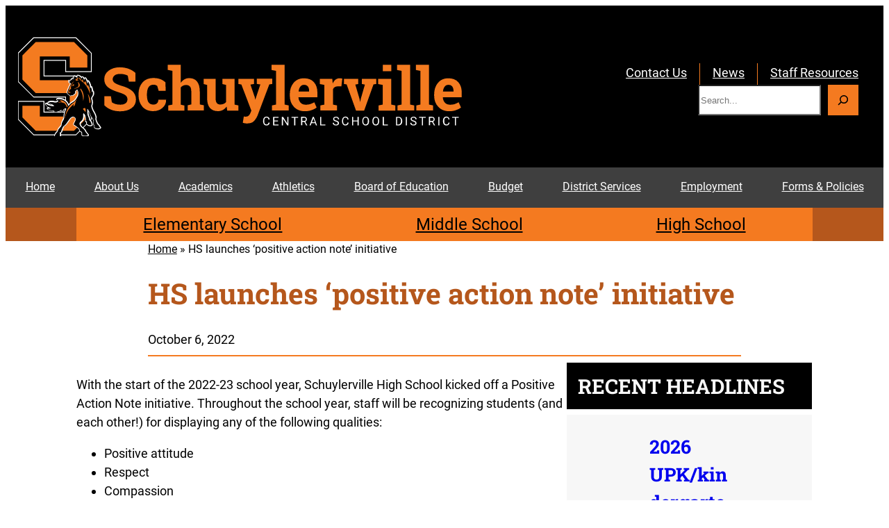

--- FILE ---
content_type: text/html; charset=UTF-8
request_url: https://www.schuylervilleschools.org/hs-launches-positive-action-note-initiative/
body_size: 125008
content:
<!DOCTYPE html>
<html lang="en-US">
<head>
	<meta charset="UTF-8" />
	<style id="jetpack-boost-critical-css">@media all{.wp-block-navigation{position:relative;--navigation-layout-direction:row;--navigation-layout-wrap:wrap;--navigation-layout-justify:flex-start;--navigation-layout-align:center}.wp-block-navigation ul{margin-bottom:0;margin-left:0;margin-top:0;padding-left:0}.wp-block-navigation ul,.wp-block-navigation ul li{list-style:none;padding:0}.wp-block-navigation .wp-block-navigation-item{align-items:center;background-color:inherit;display:flex;position:relative}.wp-block-navigation .wp-block-navigation-item__content{display:block}.wp-block-navigation .wp-block-navigation-item__content.wp-block-navigation-item__content{color:inherit}.wp-block-navigation:where(:not([class*=has-text-decoration])) a{text-decoration:none}.wp-block-navigation.items-justified-center{--navigation-layout-justify:center}.wp-block-navigation.items-justified-right{--navigation-layout-justify:flex-end}.wp-block-navigation.items-justified-space-between{--navigation-layout-justify:space-between}.wp-block-navigation__container,.wp-block-navigation__responsive-close,.wp-block-navigation__responsive-container,.wp-block-navigation__responsive-container-content,.wp-block-navigation__responsive-dialog{gap:inherit}:where(.wp-block-navigation.has-background .wp-block-navigation-item a:not(.wp-element-button)){padding:.5em 1em}.wp-block-navigation__container{align-items:var(--navigation-layout-align,initial);display:flex;flex-direction:var(--navigation-layout-direction,initial);flex-wrap:var(--navigation-layout-wrap,wrap);justify-content:var(--navigation-layout-justify,initial);list-style:none;margin:0;padding-left:0}.wp-block-navigation__container:only-child{flex-grow:1}.wp-block-navigation__responsive-container{bottom:0;display:none;left:0;position:fixed;right:0;top:0}.wp-block-navigation__responsive-container :where(.wp-block-navigation-item a){color:inherit}.wp-block-navigation__responsive-container .wp-block-navigation__responsive-container-content{align-items:var(--navigation-layout-align,initial);display:flex;flex-direction:var(--navigation-layout-direction,initial);flex-wrap:var(--navigation-layout-wrap,wrap);justify-content:var(--navigation-layout-justify,initial)}.wp-block-navigation__responsive-container:not(.is-menu-open.is-menu-open){background-color:inherit!important;color:inherit!important}@media (min-width:600px){.wp-block-navigation__responsive-container:not(.hidden-by-default):not(.is-menu-open){background-color:inherit;display:block;position:relative;width:100%;z-index:auto}.wp-block-navigation__responsive-container:not(.hidden-by-default):not(.is-menu-open) .wp-block-navigation__responsive-container-close{display:none}}.wp-block-navigation__responsive-container-close,.wp-block-navigation__responsive-container-open{background:#0000;border:none;color:currentColor;margin:0;padding:0;text-transform:inherit;vertical-align:middle}.wp-block-navigation__responsive-container-close svg,.wp-block-navigation__responsive-container-open svg{fill:currentColor;display:block;height:24px;width:24px}.wp-block-navigation__responsive-container-open{display:flex}.wp-block-navigation__responsive-container-open.wp-block-navigation__responsive-container-open.wp-block-navigation__responsive-container-open{font-family:inherit;font-size:inherit;font-weight:inherit}@media (min-width:600px){.wp-block-navigation__responsive-container-open:not(.always-shown){display:none}}.wp-block-navigation__responsive-container-close{position:absolute;right:0;top:0;z-index:2}.wp-block-navigation__responsive-container-close.wp-block-navigation__responsive-container-close.wp-block-navigation__responsive-container-close{font-family:inherit;font-size:inherit;font-weight:inherit}.wp-block-navigation__responsive-close{width:100%}.wp-block-navigation__responsive-dialog{position:relative}.wp-block-image img{box-sizing:border-box;height:auto;max-width:100%;vertical-align:bottom}.wp-block-image.alignright{display:table}@font-face{font-family:FontAwesome;font-display:block}@font-face{font-family:FontAwesome;font-display:block}@font-face{font-family:FontAwesome;font-display:block;unicode-range:u+f003,u+f006,u+f014,u+f016-f017,u+f01a-f01b,u+f01d,u+f022,u+f03e,u+f044,u+f046,u+f05c-f05d,u+f06e,u+f070,u+f087-f088,u+f08a,u+f094,u+f096-f097,u+f09d,u+f0a0,u+f0a2,u+f0a4-f0a7,u+f0c5,u+f0c7,u+f0e5-f0e6,u+f0eb,u+f0f6-f0f8,u+f10c,u+f114-f115,u+f118-f11a,u+f11c-f11d,u+f133,u+f147,u+f14e,u+f150-f152,u+f185-f186,u+f18e,u+f190-f192,u+f196,u+f1c1-f1c9,u+f1d9,u+f1db,u+f1e3,u+f1ea,u+f1f7,u+f1f9,u+f20a,u+f247-f248,u+f24a,u+f24d,u+f255-f25b,u+f25d,u+f271-f274,u+f278,u+f27b,u+f28c,u+f28e,u+f29c,u+f2b5,u+f2b7,u+f2ba,u+f2bc,u+f2be,u+f2c0-f2c1,u+f2c3,u+f2d0,u+f2d2,u+f2d4,u+f2dc}@font-face{font-family:FontAwesome;font-display:block;unicode-range:u+f041,u+f047,u+f065-f066,u+f07d-f07e,u+f080,u+f08b,u+f08e,u+f090,u+f09a,u+f0ac,u+f0ae,u+f0b2,u+f0d0,u+f0d6,u+f0e4,u+f0ec,u+f10a-f10b,u+f123,u+f13e,u+f148-f149,u+f14c,u+f156,u+f15e,u+f160-f161,u+f163,u+f175-f178,u+f195,u+f1f8,u+f219,u+f27a}.has-background a:where(:not(.wp-element-button)){color:inherit}a[rel="nofollow noopener noreferrer"]:after,a[rel="noreferrer noopener"]:after,a[rel=nofollow]:after{font-family:FontAwesome;font-size:small;content:" ";margin:0}a[href$=".pdf"]:after{font-family:FontAwesome;font-size:small;font-size:.8125rem;content:" ";margin:0}.wp-block-latest-posts__post-title{font-family:Roboto Slab;font-weight:700;font-size:1.5em;text-decoration:none}.schoolnews ul li{border-bottom:2px solid #f47a20;padding-bottom:12px;padding-top:10px;line-height:1.5}.wp-block-navigation.mainnav ul.has-background{padding:0}.wp-block-navigation.mainnav .wp-block-navigation-item a,.wp-block-navigation.mainnav .wp-block-navigation-item a.wp-block-navigation-item__content{border-bottom:2px solid transparent;padding:1em}.wp-block-navigation.mainnav button.wp-block-navigation__responsive-container-open{font-size:var(--wp--preset--font-size--medium);padding:.5em 1em}.wp-block-navigation.mainnav .wp-block-navigation__responsive-container-open:after{content:"Menu";text-transform:uppercase}.wp-block-navigation.mainnav .wp-block-navigation__responsive-container-close:after{content:"Close";padding:.5em 0;text-transform:uppercase}.wp-block-navigation.schoolnav .wp-block-navigation-item{background-color:#f47a20}.wp-block-navigation.schoolnav ul.has-background{padding:0}.wp-block-navigation.schoolnav ul{gap:5px}.wp-block-navigation.schoolnav ul li{flex-grow:1}.schoolnav ul li a{padding:.5em;text-align:center;line-height:1em;width:100%}.wp-block-navigation.secondarynav .wp-block-navigation__container{row-gap:.5em}.wp-block-navigation.secondarynav .wp-block-navigation-item a{border-bottom:4px solid transparent}.secondarynav ul li{display:inline-block;border-right:1px solid #f47a1f;margin:20;padding:0}.secondarynav ul li a{padding:.5em 1em;text-align:left;line-height:.5em;display:block}.secondarynav ul li:last-child{border-right:none}.featuredlinks ul li{display:inline-block;border-right:3px solid #f47a1f;margin:0;padding:0}.featuredlinks ul li a{padding:.5em 1em;text-align:center;line-height:.5em;display:block}.featuredlinks{justify-content:center}.featuredlinks ul li:last-child{border-right:none}.wp-block-navigation.featuredlinks .wp-block-navigation__container{row-gap:.5em}.wp-block-navigation.featuredlinks .wp-block-navigation-item a{border-bottom:4px solid transparent}.wp-block-navigation.featuredlinks li img{margin-right:.25em;vertical-align:middle}.icon-transportation a:before{font-family:FontAwesome;color:#fff;font-size:x-large;content:" ";margin:0 .5em 0 0;vertical-align:middle}.icon-facebook a:before{font-family:FontAwesome;color:#fff;font-size:x-large;content:" ";margin:0 .5em 0 0;vertical-align:middle}.icon-menufork a:before{font-family:FontAwesome;color:#fff;font-size:x-large;content:" ";margin:0 .5em 0 0;vertical-align:middle}.icon-google a:before{font-family:FontAwesome;color:#fff;font-size:x-large;content:" ";margin:0 .5em 0 0;vertical-align:middle}.icon-linq a:before{font-family:FontAwesome;color:#fff;font-size:x-large;content:" ";margin:0 .5em 0 0;vertical-align:middle}.icon-parentportal a:before{font-family:FontAwesome;color:#fff;font-size:x-large;content:" ";margin:0 .5em 0 0;vertical-align:middle}.icon-register a:before{font-family:FontAwesome;color:#fff;font-size:x-large;content:" ";margin:0 .5em 0 0;vertical-align:middle}.icon-youtube a:before{font-family:FontAwesome;color:#fff;font-size:x-large;content:" ";margin:0 .5em 0 0;vertical-align:middle}.icon-live a:before{font-family:FontAwesome;color:#fff;font-size:x-large;content:" ";margin:0 .5em 0 0;vertical-align:middle}.wp-block-search__inside-wrapper{margin-block-start:0}.wp-block-group.wrap-translatesearch{padding-left:1em;padding-right:1em}.wp-block-search__button{background-color:var(--wp--preset--color--primary);border-radius:0!important;border:none;color:#fff;font-size:var(--wp--preset--font-size--medium);padding:calc(.5em + 1px) calc(.5em + 1px);margin-left:0;-webkit-appearance:none!important}.wp-block-latest-posts__post-title{list-style:none;padding-left:0}.wp-block-latest-posts.wp-block-latest-posts__list{list-style:none;padding-left:0}.yoast-breadcrumbs{color:var(--wp--preset--color--contrast);font-size:1rem}.yoast-breadcrumbs a{color:var(--wp--preset--color--contrast)}@media screen and (max-width:1024px){.wp-block-group.wrap-translatesearch.is-content-justification-right{justify-content:flex-start}.wp-block-navigation.secondarynav{margin-top:1em}.wp-block-navigation.secondarynav.items-justified-right{justify-content:flex-start}.wp-block-navigation.schoolnav ul{gap:0}.wp-block-navigation.schoolnav .wp-block-navigation-item{width:100%}.wp-block-navigation.schoolnav .wp-block-navigation-item a{width:100%}}@media screen and (min-width:1024px) and (max-width:1320px){.wp-block-navigation.schoolnav ul{flex-wrap:nowrap}}@media screen and (max-width:1320px){.wp-block-navigation.mainnav .items-justified-space-between{justify-content:space-around}}div.sharedaddy{clear:both}div.sharedaddy h3.sd-title{margin:0 0 1em;display:inline-block;line-height:1.2;font-size:9pt;font-weight:700}.sd-sharing{margin-bottom:1em}.sd-content ul{padding:0!important;margin:0!important;list-style:none!important}.sd-content ul li{display:inline-block}.sd-content ul li a.sd-button,.sd-social-icon-text .sd-content ul li a.sd-button{text-decoration:none!important;display:inline-block;font-size:13px;font-family:"Open Sans",sans-serif;font-weight:500;border-radius:4px;color:#2c3338!important;background:#fff;box-shadow:0 1px 2px rgba(0,0,0,.12),0 0 0 1px rgba(0,0,0,.12);text-shadow:none;line-height:23px;padding:4px 11px 3px 9px}.sd-content ul li a.sd-button>span,.sd-social-icon-text .sd-content ul li a.sd-button>span{line-height:23px;margin-left:6px}.sd-content ul li a.sd-button:before{display:inline-block;-webkit-font-smoothing:antialiased;-moz-osx-font-smoothing:grayscale;font:normal 18px/1"social-logos";vertical-align:top;text-align:center}.sd-social-icon-text ul li a.sd-button:before{position:relative;top:2px}@media screen and (-webkit-min-device-pixel-ratio:0){.sd-content ul li a.sd-button:before{position:relative;top:2px}}.sd-content ul li{margin:0 8px 12px 0;padding:0}.sd-social-icon-text .sd-content li.share-x a:before{content:""}.sd-social-icon-text .sd-content li.share-facebook a:before{content:""}}</style><meta name="viewport" content="width=device-width, initial-scale=1" />
<meta name='robots' content='index, follow, max-image-preview:large, max-snippet:-1, max-video-preview:-1' />

	<!-- This site is optimized with the Yoast SEO plugin v26.8 - https://yoast.com/product/yoast-seo-wordpress/ -->
	<link rel="canonical" href="https://www.schuylervilleschools.org/hs-launches-positive-action-note-initiative/" />
	<meta property="og:locale" content="en_US" />
	<meta property="og:type" content="article" />
	<meta property="og:title" content="HS launches &#039;positive action note&#039; initiative - Schuylerville Central School District" />
	<meta property="og:description" content="With the start of the 2022-23 school year, Schuylerville High School kicked off a Positive Action Note initiative. Throughout the school year, staff will be recognizing students (and each other!) for displaying any of the following qualities: Positive attitude Respect Compassion Enthusiasm Encouragement Service Gratitude Integrity Accountability Citizenship Honesty When a student or staff member [&hellip;]" />
	<meta property="og:url" content="https://www.schuylervilleschools.org/hs-launches-positive-action-note-initiative/" />
	<meta property="og:site_name" content="Schuylerville Central School District" />
	<meta property="article:publisher" content="https://www.facebook.com/SchuylervilleCentralSchoolDistrict/" />
	<meta property="article:published_time" content="2022-10-06T17:00:55+00:00" />
	<meta property="article:modified_time" content="2024-07-11T15:30:28+00:00" />
	<meta name="author" content="taryn.kane" />
	<meta name="twitter:card" content="summary_large_image" />
	<meta name="twitter:label1" content="Written by" />
	<meta name="twitter:data1" content="taryn.kane" />
	<meta name="twitter:label2" content="Est. reading time" />
	<meta name="twitter:data2" content="1 minute" />
	<script data-jetpack-boost="ignore" type="application/ld+json" class="yoast-schema-graph">{"@context":"https://schema.org","@graph":[{"@type":"Article","@id":"https://www.schuylervilleschools.org/hs-launches-positive-action-note-initiative/#article","isPartOf":{"@id":"https://www.schuylervilleschools.org/hs-launches-positive-action-note-initiative/"},"author":{"name":"taryn.kane","@id":"https://www.schuylervilleschools.org/#/schema/person/4b47f79ad6a552f40c27cd58c6a5aeec"},"headline":"HS launches &#8216;positive action note&#8217; initiative","datePublished":"2022-10-06T17:00:55+00:00","dateModified":"2024-07-11T15:30:28+00:00","mainEntityOfPage":{"@id":"https://www.schuylervilleschools.org/hs-launches-positive-action-note-initiative/"},"wordCount":181,"publisher":{"@id":"https://www.schuylervilleschools.org/#organization"},"articleSection":["High School News"],"inLanguage":"en-US"},{"@type":"WebPage","@id":"https://www.schuylervilleschools.org/hs-launches-positive-action-note-initiative/","url":"https://www.schuylervilleschools.org/hs-launches-positive-action-note-initiative/","name":"HS launches 'positive action note' initiative - Schuylerville Central School District","isPartOf":{"@id":"https://www.schuylervilleschools.org/#website"},"datePublished":"2022-10-06T17:00:55+00:00","dateModified":"2024-07-11T15:30:28+00:00","breadcrumb":{"@id":"https://www.schuylervilleschools.org/hs-launches-positive-action-note-initiative/#breadcrumb"},"inLanguage":"en-US","potentialAction":[{"@type":"ReadAction","target":["https://www.schuylervilleschools.org/hs-launches-positive-action-note-initiative/"]}]},{"@type":"BreadcrumbList","@id":"https://www.schuylervilleschools.org/hs-launches-positive-action-note-initiative/#breadcrumb","itemListElement":[{"@type":"ListItem","position":1,"name":"Home","item":"https://www.schuylervilleschools.org/"},{"@type":"ListItem","position":2,"name":"HS launches &#8216;positive action note&#8217; initiative"}]},{"@type":"WebSite","@id":"https://www.schuylervilleschools.org/#website","url":"https://www.schuylervilleschools.org/","name":"Schuylerville Central School District","description":"","publisher":{"@id":"https://www.schuylervilleschools.org/#organization"},"potentialAction":[{"@type":"SearchAction","target":{"@type":"EntryPoint","urlTemplate":"https://www.schuylervilleschools.org/?s={search_term_string}"},"query-input":{"@type":"PropertyValueSpecification","valueRequired":true,"valueName":"search_term_string"}}],"inLanguage":"en-US"},{"@type":"Organization","@id":"https://www.schuylervilleschools.org/#organization","name":"Schuylerville Central School District","url":"https://www.schuylervilleschools.org/","logo":{"@type":"ImageObject","inLanguage":"en-US","@id":"https://www.schuylervilleschools.org/#/schema/logo/image/","url":"https://www.schuylervilleschools.org/wp-content/uploads/2023/12/Schuylerville-Images_Header-Logo.svg","contentUrl":"https://www.schuylervilleschools.org/wp-content/uploads/2023/12/Schuylerville-Images_Header-Logo.svg","caption":"Schuylerville Central School District"},"image":{"@id":"https://www.schuylervilleschools.org/#/schema/logo/image/"},"sameAs":["https://www.facebook.com/SchuylervilleCentralSchoolDistrict/","https://www.youtube.com/channel/UCf2Gg7gfBbU8MLZEsLAfY5w?view_as=subscriber"]},{"@type":"Person","@id":"https://www.schuylervilleschools.org/#/schema/person/4b47f79ad6a552f40c27cd58c6a5aeec","name":"taryn.kane","url":"https://www.schuylervilleschools.org/author/taryn-kane/"}]}</script>
	<!-- / Yoast SEO plugin. -->


<title>HS launches &#039;positive action note&#039; initiative - Schuylerville Central School District</title>
<link rel='dns-prefetch' href='//www.googletagmanager.com' />
<link rel='dns-prefetch' href='//stats.wp.com' />

<link rel='dns-prefetch' href='//maxcdn.bootstrapcdn.com' />
<link rel="alternate" type="application/rss+xml" title="Schuylerville Central School District &raquo; Feed" href="https://www.schuylervilleschools.org/feed/" />
<link rel="alternate" type="application/rss+xml" title="Schuylerville Central School District &raquo; Comments Feed" href="https://www.schuylervilleschools.org/comments/feed/" />
<link rel="alternate" title="oEmbed (JSON)" type="application/json+oembed" href="https://www.schuylervilleschools.org/wp-json/oembed/1.0/embed?url=https%3A%2F%2Fwww.schuylervilleschools.org%2Fhs-launches-positive-action-note-initiative%2F" />
<link rel="alternate" title="oEmbed (XML)" type="text/xml+oembed" href="https://www.schuylervilleschools.org/wp-json/oembed/1.0/embed?url=https%3A%2F%2Fwww.schuylervilleschools.org%2Fhs-launches-positive-action-note-initiative%2F&#038;format=xml" />
<noscript><link rel='stylesheet' id='all-css-19bfb07bdba07902722599f068748b59' href='https://www.schuylervilleschools.org/wp-content/boost-cache/static/bc7876f1f7.min.css' type='text/css' media='all' /></noscript><link data-media="all" onload="this.media=this.dataset.media; delete this.dataset.media; this.removeAttribute( &apos;onload&apos; );" rel='stylesheet' id='all-css-19bfb07bdba07902722599f068748b59' href='https://www.schuylervilleschools.org/wp-content/boost-cache/static/bc7876f1f7.min.css' type='text/css' media="not all" />
<style id='ics-calendar-pro-inline-css'>
.ics-calendar, .r34ics_lightbox{--r34ics--color--white:#ffffff !important;}.ics-calendar, .r34ics_lightbox{--r34ics--color--whitesmoke:#f5f5f5 !important;}.ics-calendar, .r34ics_lightbox{--r34ics--color--gainsboro:#dcdcdc !important;}.ics-calendar, .r34ics_lightbox{--r34ics--color--darkgray:#a9a9a9 !important;}.ics-calendar, .r34ics_lightbox{--r34ics--color--gray:#808080 !important;}.ics-calendar .ics-calendar-title, .ics-calendar .ics-calendar-label, .ics-calendar .ics-calendar-date{color:var(--r34ics--color--gray);}.ics-calendar, .r34ics_lightbox{--r34ics--color--dimgray:#696969 !important;}.ics-calendar, .r34ics_lightbox{--r34ics--color--black:#000000 !important;}.ics-calendar-sidebar{top:5em;}.ics-calendar .fc{--r34ics--fc--font--size:0.8rem !important;}.ics-calendar-month-grid, .ics-calendar-grid-wrapper, .ics-calendar-widget-grid{font-size:100% !important;}.ics-calendar-list-wrapper, .ics-calendar-sidebar, .ics-calendar-day-details{font-size:100% !important;}.ics-calendar{--r34ics--color--white:#ffffff;--r34ics--color--whitesmoke:#f5f5f5;--r34ics--color--gainsboro:#dcdcdc;--r34ics--color--darkgray:#a9a9a9;--r34ics--color--gray:#808080;--r34ics--color--dimgray:#696969;--r34ics--color--black:#000000;}
/*# sourceURL=ics-calendar-pro-inline-css */
</style>
<style id='wp-img-auto-sizes-contain-inline-css'>
img:is([sizes=auto i],[sizes^="auto," i]){contain-intrinsic-size:3000px 1500px}
/*# sourceURL=wp-img-auto-sizes-contain-inline-css */
</style>
<style id='wp-block-group-inline-css'>
.wp-block-group{box-sizing:border-box}:where(.wp-block-group.wp-block-group-is-layout-constrained){position:relative}
/*# sourceURL=https://www.schuylervilleschools.org/wp-includes/blocks/group/style.min.css */
</style>
<style id='wp-block-site-logo-inline-css'>
.wp-block-site-logo{box-sizing:border-box;line-height:0}.wp-block-site-logo a{display:inline-block;line-height:0}.wp-block-site-logo.is-default-size img{height:auto;width:120px}.wp-block-site-logo img{height:auto;max-width:100%}.wp-block-site-logo a,.wp-block-site-logo img{border-radius:inherit}.wp-block-site-logo.aligncenter{margin-left:auto;margin-right:auto;text-align:center}:root :where(.wp-block-site-logo.is-style-rounded){border-radius:9999px}
/*# sourceURL=https://www.schuylervilleschools.org/wp-includes/blocks/site-logo/style.min.css */
</style>
<style id='wp-block-navigation-link-inline-css'>
.wp-block-navigation .wp-block-navigation-item__label{overflow-wrap:break-word}.wp-block-navigation .wp-block-navigation-item__description{display:none}.link-ui-tools{outline:1px solid #f0f0f0;padding:8px}.link-ui-block-inserter{padding-top:8px}.link-ui-block-inserter__back{margin-left:8px;text-transform:uppercase}

				.is-style-arrow-link .wp-block-navigation-item__label:after {
					content: "\2197";
					padding-inline-start: 0.25rem;
					vertical-align: middle;
					text-decoration: none;
					display: inline-block;
				}
/*# sourceURL=wp-block-navigation-link-inline-css */
</style>
<style id='wp-block-search-inline-css'>
.wp-block-search__button{margin-left:10px;word-break:normal}.wp-block-search__button.has-icon{line-height:0}.wp-block-search__button svg{height:1.25em;min-height:24px;min-width:24px;width:1.25em;fill:currentColor;vertical-align:text-bottom}:where(.wp-block-search__button){border:1px solid #ccc;padding:6px 10px}.wp-block-search__inside-wrapper{display:flex;flex:auto;flex-wrap:nowrap;max-width:100%}.wp-block-search__label{width:100%}.wp-block-search.wp-block-search__button-only .wp-block-search__button{box-sizing:border-box;display:flex;flex-shrink:0;justify-content:center;margin-left:0;max-width:100%}.wp-block-search.wp-block-search__button-only .wp-block-search__inside-wrapper{min-width:0!important;transition-property:width}.wp-block-search.wp-block-search__button-only .wp-block-search__input{flex-basis:100%;transition-duration:.3s}.wp-block-search.wp-block-search__button-only.wp-block-search__searchfield-hidden,.wp-block-search.wp-block-search__button-only.wp-block-search__searchfield-hidden .wp-block-search__inside-wrapper{overflow:hidden}.wp-block-search.wp-block-search__button-only.wp-block-search__searchfield-hidden .wp-block-search__input{border-left-width:0!important;border-right-width:0!important;flex-basis:0;flex-grow:0;margin:0;min-width:0!important;padding-left:0!important;padding-right:0!important;width:0!important}:where(.wp-block-search__input){appearance:none;border:1px solid #949494;flex-grow:1;font-family:inherit;font-size:inherit;font-style:inherit;font-weight:inherit;letter-spacing:inherit;line-height:inherit;margin-left:0;margin-right:0;min-width:3rem;padding:8px;text-decoration:unset!important;text-transform:inherit}:where(.wp-block-search__button-inside .wp-block-search__inside-wrapper){background-color:#fff;border:1px solid #949494;box-sizing:border-box;padding:4px}:where(.wp-block-search__button-inside .wp-block-search__inside-wrapper) .wp-block-search__input{border:none;border-radius:0;padding:0 4px}:where(.wp-block-search__button-inside .wp-block-search__inside-wrapper) .wp-block-search__input:focus{outline:none}:where(.wp-block-search__button-inside .wp-block-search__inside-wrapper) :where(.wp-block-search__button){padding:4px 8px}.wp-block-search.aligncenter .wp-block-search__inside-wrapper{margin:auto}.wp-block[data-align=right] .wp-block-search.wp-block-search__button-only .wp-block-search__inside-wrapper{float:right}
/*# sourceURL=https://www.schuylervilleschools.org/wp-includes/blocks/search/style.min.css */
</style>
<style id='wp-block-columns-inline-css'>
.wp-block-columns{box-sizing:border-box;display:flex;flex-wrap:wrap!important}@media (min-width:782px){.wp-block-columns{flex-wrap:nowrap!important}}.wp-block-columns{align-items:normal!important}.wp-block-columns.are-vertically-aligned-top{align-items:flex-start}.wp-block-columns.are-vertically-aligned-center{align-items:center}.wp-block-columns.are-vertically-aligned-bottom{align-items:flex-end}@media (max-width:781px){.wp-block-columns:not(.is-not-stacked-on-mobile)>.wp-block-column{flex-basis:100%!important}}@media (min-width:782px){.wp-block-columns:not(.is-not-stacked-on-mobile)>.wp-block-column{flex-basis:0;flex-grow:1}.wp-block-columns:not(.is-not-stacked-on-mobile)>.wp-block-column[style*=flex-basis]{flex-grow:0}}.wp-block-columns.is-not-stacked-on-mobile{flex-wrap:nowrap!important}.wp-block-columns.is-not-stacked-on-mobile>.wp-block-column{flex-basis:0;flex-grow:1}.wp-block-columns.is-not-stacked-on-mobile>.wp-block-column[style*=flex-basis]{flex-grow:0}:where(.wp-block-columns){margin-bottom:1.75em}:where(.wp-block-columns.has-background){padding:1.25em 2.375em}.wp-block-column{flex-grow:1;min-width:0;overflow-wrap:break-word;word-break:break-word}.wp-block-column.is-vertically-aligned-top{align-self:flex-start}.wp-block-column.is-vertically-aligned-center{align-self:center}.wp-block-column.is-vertically-aligned-bottom{align-self:flex-end}.wp-block-column.is-vertically-aligned-stretch{align-self:stretch}.wp-block-column.is-vertically-aligned-bottom,.wp-block-column.is-vertically-aligned-center,.wp-block-column.is-vertically-aligned-top{width:100%}
/*# sourceURL=https://www.schuylervilleschools.org/wp-includes/blocks/columns/style.min.css */
</style>
<style id='wp-block-post-title-inline-css'>
.wp-block-post-title{box-sizing:border-box;word-break:break-word}.wp-block-post-title :where(a){display:inline-block;font-family:inherit;font-size:inherit;font-style:inherit;font-weight:inherit;letter-spacing:inherit;line-height:inherit;text-decoration:inherit}
/*# sourceURL=https://www.schuylervilleschools.org/wp-includes/blocks/post-title/style.min.css */
</style>
<style id='wp-block-post-date-inline-css'>
.wp-block-post-date{box-sizing:border-box}
/*# sourceURL=https://www.schuylervilleschools.org/wp-includes/blocks/post-date/style.min.css */
</style>
<style id='wp-block-separator-inline-css'>
@charset "UTF-8";.wp-block-separator{border:none;border-top:2px solid}:root :where(.wp-block-separator.is-style-dots){height:auto;line-height:1;text-align:center}:root :where(.wp-block-separator.is-style-dots):before{color:currentColor;content:"···";font-family:serif;font-size:1.5em;letter-spacing:2em;padding-left:2em}.wp-block-separator.is-style-dots{background:none!important;border:none!important}
/*# sourceURL=https://www.schuylervilleschools.org/wp-includes/blocks/separator/style.min.css */
</style>
<style id='wp-block-post-content-inline-css'>
.wp-block-post-content{display:flow-root}
/*# sourceURL=https://www.schuylervilleschools.org/wp-includes/blocks/post-content/style.min.css */
</style>
<style id='wp-block-post-terms-inline-css'>
.wp-block-post-terms{box-sizing:border-box}.wp-block-post-terms .wp-block-post-terms__separator{white-space:pre-wrap}

				.is-style-pill a,
				.is-style-pill span:not([class], [data-rich-text-placeholder]) {
					display: inline-block;
					background-color: var(--wp--preset--color--base-2);
					padding: 0.375rem 0.875rem;
					border-radius: var(--wp--preset--spacing--20);
				}

				.is-style-pill a:hover {
					background-color: var(--wp--preset--color--contrast-3);
				}
/*# sourceURL=wp-block-post-terms-inline-css */
</style>
<style id='wp-block-heading-inline-css'>
h1:where(.wp-block-heading).has-background,h2:where(.wp-block-heading).has-background,h3:where(.wp-block-heading).has-background,h4:where(.wp-block-heading).has-background,h5:where(.wp-block-heading).has-background,h6:where(.wp-block-heading).has-background{padding:1.25em 2.375em}h1.has-text-align-left[style*=writing-mode]:where([style*=vertical-lr]),h1.has-text-align-right[style*=writing-mode]:where([style*=vertical-rl]),h2.has-text-align-left[style*=writing-mode]:where([style*=vertical-lr]),h2.has-text-align-right[style*=writing-mode]:where([style*=vertical-rl]),h3.has-text-align-left[style*=writing-mode]:where([style*=vertical-lr]),h3.has-text-align-right[style*=writing-mode]:where([style*=vertical-rl]),h4.has-text-align-left[style*=writing-mode]:where([style*=vertical-lr]),h4.has-text-align-right[style*=writing-mode]:where([style*=vertical-rl]),h5.has-text-align-left[style*=writing-mode]:where([style*=vertical-lr]),h5.has-text-align-right[style*=writing-mode]:where([style*=vertical-rl]),h6.has-text-align-left[style*=writing-mode]:where([style*=vertical-lr]),h6.has-text-align-right[style*=writing-mode]:where([style*=vertical-rl]){rotate:180deg}

				.is-style-asterisk:before {
					content: '';
					width: 1.5rem;
					height: 3rem;
					background: var(--wp--preset--color--contrast-2, currentColor);
					clip-path: path('M11.93.684v8.039l5.633-5.633 1.216 1.23-5.66 5.66h8.04v1.737H13.2l5.701 5.701-1.23 1.23-5.742-5.742V21h-1.737v-8.094l-5.77 5.77-1.23-1.217 5.743-5.742H.842V9.98h8.162l-5.701-5.7 1.23-1.231 5.66 5.66V.684h1.737Z');
					display: block;
				}

				/* Hide the asterisk if the heading has no content, to avoid using empty headings to display the asterisk only, which is an A11Y issue */
				.is-style-asterisk:empty:before {
					content: none;
				}

				.is-style-asterisk:-moz-only-whitespace:before {
					content: none;
				}

				.is-style-asterisk.has-text-align-center:before {
					margin: 0 auto;
				}

				.is-style-asterisk.has-text-align-right:before {
					margin-left: auto;
				}

				.rtl .is-style-asterisk.has-text-align-left:before {
					margin-right: auto;
				}
/*# sourceURL=wp-block-heading-inline-css */
</style>
<style id='wp-block-latest-posts-inline-css'>
.wp-block-latest-posts{box-sizing:border-box}.wp-block-latest-posts.alignleft{margin-right:2em}.wp-block-latest-posts.alignright{margin-left:2em}.wp-block-latest-posts.wp-block-latest-posts__list{list-style:none}.wp-block-latest-posts.wp-block-latest-posts__list li{clear:both;overflow-wrap:break-word}.wp-block-latest-posts.is-grid{display:flex;flex-wrap:wrap}.wp-block-latest-posts.is-grid li{margin:0 1.25em 1.25em 0;width:100%}@media (min-width:600px){.wp-block-latest-posts.columns-2 li{width:calc(50% - .625em)}.wp-block-latest-posts.columns-2 li:nth-child(2n){margin-right:0}.wp-block-latest-posts.columns-3 li{width:calc(33.33333% - .83333em)}.wp-block-latest-posts.columns-3 li:nth-child(3n){margin-right:0}.wp-block-latest-posts.columns-4 li{width:calc(25% - .9375em)}.wp-block-latest-posts.columns-4 li:nth-child(4n){margin-right:0}.wp-block-latest-posts.columns-5 li{width:calc(20% - 1em)}.wp-block-latest-posts.columns-5 li:nth-child(5n){margin-right:0}.wp-block-latest-posts.columns-6 li{width:calc(16.66667% - 1.04167em)}.wp-block-latest-posts.columns-6 li:nth-child(6n){margin-right:0}}:root :where(.wp-block-latest-posts.is-grid){padding:0}:root :where(.wp-block-latest-posts.wp-block-latest-posts__list){padding-left:0}.wp-block-latest-posts__post-author,.wp-block-latest-posts__post-date{display:block;font-size:.8125em}.wp-block-latest-posts__post-excerpt,.wp-block-latest-posts__post-full-content{margin-bottom:1em;margin-top:.5em}.wp-block-latest-posts__featured-image a{display:inline-block}.wp-block-latest-posts__featured-image img{height:auto;max-width:100%;width:auto}.wp-block-latest-posts__featured-image.alignleft{float:left;margin-right:1em}.wp-block-latest-posts__featured-image.alignright{float:right;margin-left:1em}.wp-block-latest-posts__featured-image.aligncenter{margin-bottom:1em;text-align:center}
/*# sourceURL=https://www.schuylervilleschools.org/wp-includes/blocks/latest-posts/style.min.css */
</style>
<style id='wp-block-button-inline-css'>
.wp-block-button__link{align-content:center;box-sizing:border-box;cursor:pointer;display:inline-block;height:100%;text-align:center;word-break:break-word}.wp-block-button__link.aligncenter{text-align:center}.wp-block-button__link.alignright{text-align:right}:where(.wp-block-button__link){border-radius:9999px;box-shadow:none;padding:calc(.667em + 2px) calc(1.333em + 2px);text-decoration:none}.wp-block-button[style*=text-decoration] .wp-block-button__link{text-decoration:inherit}.wp-block-buttons>.wp-block-button.has-custom-width{max-width:none}.wp-block-buttons>.wp-block-button.has-custom-width .wp-block-button__link{width:100%}.wp-block-buttons>.wp-block-button.has-custom-font-size .wp-block-button__link{font-size:inherit}.wp-block-buttons>.wp-block-button.wp-block-button__width-25{width:calc(25% - var(--wp--style--block-gap, .5em)*.75)}.wp-block-buttons>.wp-block-button.wp-block-button__width-50{width:calc(50% - var(--wp--style--block-gap, .5em)*.5)}.wp-block-buttons>.wp-block-button.wp-block-button__width-75{width:calc(75% - var(--wp--style--block-gap, .5em)*.25)}.wp-block-buttons>.wp-block-button.wp-block-button__width-100{flex-basis:100%;width:100%}.wp-block-buttons.is-vertical>.wp-block-button.wp-block-button__width-25{width:25%}.wp-block-buttons.is-vertical>.wp-block-button.wp-block-button__width-50{width:50%}.wp-block-buttons.is-vertical>.wp-block-button.wp-block-button__width-75{width:75%}.wp-block-button.is-style-squared,.wp-block-button__link.wp-block-button.is-style-squared{border-radius:0}.wp-block-button.no-border-radius,.wp-block-button__link.no-border-radius{border-radius:0!important}:root :where(.wp-block-button .wp-block-button__link.is-style-outline),:root :where(.wp-block-button.is-style-outline>.wp-block-button__link){border:2px solid;padding:.667em 1.333em}:root :where(.wp-block-button .wp-block-button__link.is-style-outline:not(.has-text-color)),:root :where(.wp-block-button.is-style-outline>.wp-block-button__link:not(.has-text-color)){color:currentColor}:root :where(.wp-block-button .wp-block-button__link.is-style-outline:not(.has-background)),:root :where(.wp-block-button.is-style-outline>.wp-block-button__link:not(.has-background)){background-color:initial;background-image:none}
/*# sourceURL=https://www.schuylervilleschools.org/wp-includes/blocks/button/style.min.css */
</style>
<style id='twentytwentyfour-button-style-outline-inline-css'>
.wp-block-button.is-style-outline
	> .wp-block-button__link:not(.has-text-color, .has-background):hover {
	background-color: var(--wp--preset--color--contrast-2, var(--wp--preset--color--contrast, transparent));
	color: var(--wp--preset--color--base);
	border-color: var(--wp--preset--color--contrast-2, var(--wp--preset--color--contrast, currentColor));
}

/*# sourceURL=https://www.schuylervilleschools.org/wp-content/themes/twentytwentyfour/assets/css/button-outline.css */
</style>
<style id='wp-block-buttons-inline-css'>
.wp-block-buttons{box-sizing:border-box}.wp-block-buttons.is-vertical{flex-direction:column}.wp-block-buttons.is-vertical>.wp-block-button:last-child{margin-bottom:0}.wp-block-buttons>.wp-block-button{display:inline-block;margin:0}.wp-block-buttons.is-content-justification-left{justify-content:flex-start}.wp-block-buttons.is-content-justification-left.is-vertical{align-items:flex-start}.wp-block-buttons.is-content-justification-center{justify-content:center}.wp-block-buttons.is-content-justification-center.is-vertical{align-items:center}.wp-block-buttons.is-content-justification-right{justify-content:flex-end}.wp-block-buttons.is-content-justification-right.is-vertical{align-items:flex-end}.wp-block-buttons.is-content-justification-space-between{justify-content:space-between}.wp-block-buttons.aligncenter{text-align:center}.wp-block-buttons:not(.is-content-justification-space-between,.is-content-justification-right,.is-content-justification-left,.is-content-justification-center) .wp-block-button.aligncenter{margin-left:auto;margin-right:auto;width:100%}.wp-block-buttons[style*=text-decoration] .wp-block-button,.wp-block-buttons[style*=text-decoration] .wp-block-button__link{text-decoration:inherit}.wp-block-buttons.has-custom-font-size .wp-block-button__link{font-size:inherit}.wp-block-buttons .wp-block-button__link{width:100%}.wp-block-button.aligncenter{text-align:center}
/*# sourceURL=https://www.schuylervilleschools.org/wp-includes/blocks/buttons/style.min.css */
</style>
<style id='wp-block-archives-inline-css'>
.wp-block-archives{box-sizing:border-box}.wp-block-archives-dropdown label{display:block}
/*# sourceURL=https://www.schuylervilleschools.org/wp-includes/blocks/archives/style.min.css */
</style>
<style id='wp-block-spacer-inline-css'>
.wp-block-spacer{clear:both}
/*# sourceURL=https://www.schuylervilleschools.org/wp-includes/blocks/spacer/style.min.css */
</style>
<style id='wp-block-image-inline-css'>
.wp-block-image>a,.wp-block-image>figure>a{display:inline-block}.wp-block-image img{box-sizing:border-box;height:auto;max-width:100%;vertical-align:bottom}@media not (prefers-reduced-motion){.wp-block-image img.hide{visibility:hidden}.wp-block-image img.show{animation:show-content-image .4s}}.wp-block-image[style*=border-radius] img,.wp-block-image[style*=border-radius]>a{border-radius:inherit}.wp-block-image.has-custom-border img{box-sizing:border-box}.wp-block-image.aligncenter{text-align:center}.wp-block-image.alignfull>a,.wp-block-image.alignwide>a{width:100%}.wp-block-image.alignfull img,.wp-block-image.alignwide img{height:auto;width:100%}.wp-block-image .aligncenter,.wp-block-image .alignleft,.wp-block-image .alignright,.wp-block-image.aligncenter,.wp-block-image.alignleft,.wp-block-image.alignright{display:table}.wp-block-image .aligncenter>figcaption,.wp-block-image .alignleft>figcaption,.wp-block-image .alignright>figcaption,.wp-block-image.aligncenter>figcaption,.wp-block-image.alignleft>figcaption,.wp-block-image.alignright>figcaption{caption-side:bottom;display:table-caption}.wp-block-image .alignleft{float:left;margin:.5em 1em .5em 0}.wp-block-image .alignright{float:right;margin:.5em 0 .5em 1em}.wp-block-image .aligncenter{margin-left:auto;margin-right:auto}.wp-block-image :where(figcaption){margin-bottom:1em;margin-top:.5em}.wp-block-image.is-style-circle-mask img{border-radius:9999px}@supports ((-webkit-mask-image:none) or (mask-image:none)) or (-webkit-mask-image:none){.wp-block-image.is-style-circle-mask img{border-radius:0;-webkit-mask-image:url('data:image/svg+xml;utf8,<svg viewBox="0 0 100 100" xmlns="http://www.w3.org/2000/svg"><circle cx="50" cy="50" r="50"/></svg>');mask-image:url('data:image/svg+xml;utf8,<svg viewBox="0 0 100 100" xmlns="http://www.w3.org/2000/svg"><circle cx="50" cy="50" r="50"/></svg>');mask-mode:alpha;-webkit-mask-position:center;mask-position:center;-webkit-mask-repeat:no-repeat;mask-repeat:no-repeat;-webkit-mask-size:contain;mask-size:contain}}:root :where(.wp-block-image.is-style-rounded img,.wp-block-image .is-style-rounded img){border-radius:9999px}.wp-block-image figure{margin:0}.wp-lightbox-container{display:flex;flex-direction:column;position:relative}.wp-lightbox-container img{cursor:zoom-in}.wp-lightbox-container img:hover+button{opacity:1}.wp-lightbox-container button{align-items:center;backdrop-filter:blur(16px) saturate(180%);background-color:#5a5a5a40;border:none;border-radius:4px;cursor:zoom-in;display:flex;height:20px;justify-content:center;opacity:0;padding:0;position:absolute;right:16px;text-align:center;top:16px;width:20px;z-index:100}@media not (prefers-reduced-motion){.wp-lightbox-container button{transition:opacity .2s ease}}.wp-lightbox-container button:focus-visible{outline:3px auto #5a5a5a40;outline:3px auto -webkit-focus-ring-color;outline-offset:3px}.wp-lightbox-container button:hover{cursor:pointer;opacity:1}.wp-lightbox-container button:focus{opacity:1}.wp-lightbox-container button:focus,.wp-lightbox-container button:hover,.wp-lightbox-container button:not(:hover):not(:active):not(.has-background){background-color:#5a5a5a40;border:none}.wp-lightbox-overlay{box-sizing:border-box;cursor:zoom-out;height:100vh;left:0;overflow:hidden;position:fixed;top:0;visibility:hidden;width:100%;z-index:100000}.wp-lightbox-overlay .close-button{align-items:center;cursor:pointer;display:flex;justify-content:center;min-height:40px;min-width:40px;padding:0;position:absolute;right:calc(env(safe-area-inset-right) + 16px);top:calc(env(safe-area-inset-top) + 16px);z-index:5000000}.wp-lightbox-overlay .close-button:focus,.wp-lightbox-overlay .close-button:hover,.wp-lightbox-overlay .close-button:not(:hover):not(:active):not(.has-background){background:none;border:none}.wp-lightbox-overlay .lightbox-image-container{height:var(--wp--lightbox-container-height);left:50%;overflow:hidden;position:absolute;top:50%;transform:translate(-50%,-50%);transform-origin:top left;width:var(--wp--lightbox-container-width);z-index:9999999999}.wp-lightbox-overlay .wp-block-image{align-items:center;box-sizing:border-box;display:flex;height:100%;justify-content:center;margin:0;position:relative;transform-origin:0 0;width:100%;z-index:3000000}.wp-lightbox-overlay .wp-block-image img{height:var(--wp--lightbox-image-height);min-height:var(--wp--lightbox-image-height);min-width:var(--wp--lightbox-image-width);width:var(--wp--lightbox-image-width)}.wp-lightbox-overlay .wp-block-image figcaption{display:none}.wp-lightbox-overlay button{background:none;border:none}.wp-lightbox-overlay .scrim{background-color:#fff;height:100%;opacity:.9;position:absolute;width:100%;z-index:2000000}.wp-lightbox-overlay.active{visibility:visible}@media not (prefers-reduced-motion){.wp-lightbox-overlay.active{animation:turn-on-visibility .25s both}.wp-lightbox-overlay.active img{animation:turn-on-visibility .35s both}.wp-lightbox-overlay.show-closing-animation:not(.active){animation:turn-off-visibility .35s both}.wp-lightbox-overlay.show-closing-animation:not(.active) img{animation:turn-off-visibility .25s both}.wp-lightbox-overlay.zoom.active{animation:none;opacity:1;visibility:visible}.wp-lightbox-overlay.zoom.active .lightbox-image-container{animation:lightbox-zoom-in .4s}.wp-lightbox-overlay.zoom.active .lightbox-image-container img{animation:none}.wp-lightbox-overlay.zoom.active .scrim{animation:turn-on-visibility .4s forwards}.wp-lightbox-overlay.zoom.show-closing-animation:not(.active){animation:none}.wp-lightbox-overlay.zoom.show-closing-animation:not(.active) .lightbox-image-container{animation:lightbox-zoom-out .4s}.wp-lightbox-overlay.zoom.show-closing-animation:not(.active) .lightbox-image-container img{animation:none}.wp-lightbox-overlay.zoom.show-closing-animation:not(.active) .scrim{animation:turn-off-visibility .4s forwards}}@keyframes show-content-image{0%{visibility:hidden}99%{visibility:hidden}to{visibility:visible}}@keyframes turn-on-visibility{0%{opacity:0}to{opacity:1}}@keyframes turn-off-visibility{0%{opacity:1;visibility:visible}99%{opacity:0;visibility:visible}to{opacity:0;visibility:hidden}}@keyframes lightbox-zoom-in{0%{transform:translate(calc((-100vw + var(--wp--lightbox-scrollbar-width))/2 + var(--wp--lightbox-initial-left-position)),calc(-50vh + var(--wp--lightbox-initial-top-position))) scale(var(--wp--lightbox-scale))}to{transform:translate(-50%,-50%) scale(1)}}@keyframes lightbox-zoom-out{0%{transform:translate(-50%,-50%) scale(1);visibility:visible}99%{visibility:visible}to{transform:translate(calc((-100vw + var(--wp--lightbox-scrollbar-width))/2 + var(--wp--lightbox-initial-left-position)),calc(-50vh + var(--wp--lightbox-initial-top-position))) scale(var(--wp--lightbox-scale));visibility:hidden}}
/*# sourceURL=https://www.schuylervilleschools.org/wp-includes/blocks/image/style.min.css */
</style>
<style id='wp-block-paragraph-inline-css'>
.is-small-text{font-size:.875em}.is-regular-text{font-size:1em}.is-large-text{font-size:2.25em}.is-larger-text{font-size:3em}.has-drop-cap:not(:focus):first-letter{float:left;font-size:8.4em;font-style:normal;font-weight:100;line-height:.68;margin:.05em .1em 0 0;text-transform:uppercase}body.rtl .has-drop-cap:not(:focus):first-letter{float:none;margin-left:.1em}p.has-drop-cap.has-background{overflow:hidden}:root :where(p.has-background){padding:1.25em 2.375em}:where(p.has-text-color:not(.has-link-color)) a{color:inherit}p.has-text-align-left[style*="writing-mode:vertical-lr"],p.has-text-align-right[style*="writing-mode:vertical-rl"]{rotate:180deg}
/*# sourceURL=https://www.schuylervilleschools.org/wp-includes/blocks/paragraph/style.min.css */
</style>
<style id='wp-emoji-styles-inline-css'>

	img.wp-smiley, img.emoji {
		display: inline !important;
		border: none !important;
		box-shadow: none !important;
		height: 1em !important;
		width: 1em !important;
		margin: 0 0.07em !important;
		vertical-align: -0.1em !important;
		background: none !important;
		padding: 0 !important;
	}
/*# sourceURL=wp-emoji-styles-inline-css */
</style>
<style id='wp-block-library-inline-css'>
:root{--wp-block-synced-color:#7a00df;--wp-block-synced-color--rgb:122,0,223;--wp-bound-block-color:var(--wp-block-synced-color);--wp-editor-canvas-background:#ddd;--wp-admin-theme-color:#007cba;--wp-admin-theme-color--rgb:0,124,186;--wp-admin-theme-color-darker-10:#006ba1;--wp-admin-theme-color-darker-10--rgb:0,107,160.5;--wp-admin-theme-color-darker-20:#005a87;--wp-admin-theme-color-darker-20--rgb:0,90,135;--wp-admin-border-width-focus:2px}@media (min-resolution:192dpi){:root{--wp-admin-border-width-focus:1.5px}}.wp-element-button{cursor:pointer}:root .has-very-light-gray-background-color{background-color:#eee}:root .has-very-dark-gray-background-color{background-color:#313131}:root .has-very-light-gray-color{color:#eee}:root .has-very-dark-gray-color{color:#313131}:root .has-vivid-green-cyan-to-vivid-cyan-blue-gradient-background{background:linear-gradient(135deg,#00d084,#0693e3)}:root .has-purple-crush-gradient-background{background:linear-gradient(135deg,#34e2e4,#4721fb 50%,#ab1dfe)}:root .has-hazy-dawn-gradient-background{background:linear-gradient(135deg,#faaca8,#dad0ec)}:root .has-subdued-olive-gradient-background{background:linear-gradient(135deg,#fafae1,#67a671)}:root .has-atomic-cream-gradient-background{background:linear-gradient(135deg,#fdd79a,#004a59)}:root .has-nightshade-gradient-background{background:linear-gradient(135deg,#330968,#31cdcf)}:root .has-midnight-gradient-background{background:linear-gradient(135deg,#020381,#2874fc)}:root{--wp--preset--font-size--normal:16px;--wp--preset--font-size--huge:42px}.has-regular-font-size{font-size:1em}.has-larger-font-size{font-size:2.625em}.has-normal-font-size{font-size:var(--wp--preset--font-size--normal)}.has-huge-font-size{font-size:var(--wp--preset--font-size--huge)}.has-text-align-center{text-align:center}.has-text-align-left{text-align:left}.has-text-align-right{text-align:right}.has-fit-text{white-space:nowrap!important}#end-resizable-editor-section{display:none}.aligncenter{clear:both}.items-justified-left{justify-content:flex-start}.items-justified-center{justify-content:center}.items-justified-right{justify-content:flex-end}.items-justified-space-between{justify-content:space-between}.screen-reader-text{border:0;clip-path:inset(50%);height:1px;margin:-1px;overflow:hidden;padding:0;position:absolute;width:1px;word-wrap:normal!important}.screen-reader-text:focus{background-color:#ddd;clip-path:none;color:#444;display:block;font-size:1em;height:auto;left:5px;line-height:normal;padding:15px 23px 14px;text-decoration:none;top:5px;width:auto;z-index:100000}html :where(.has-border-color){border-style:solid}html :where([style*=border-top-color]){border-top-style:solid}html :where([style*=border-right-color]){border-right-style:solid}html :where([style*=border-bottom-color]){border-bottom-style:solid}html :where([style*=border-left-color]){border-left-style:solid}html :where([style*=border-width]){border-style:solid}html :where([style*=border-top-width]){border-top-style:solid}html :where([style*=border-right-width]){border-right-style:solid}html :where([style*=border-bottom-width]){border-bottom-style:solid}html :where([style*=border-left-width]){border-left-style:solid}html :where(img[class*=wp-image-]){height:auto;max-width:100%}:where(figure){margin:0 0 1em}html :where(.is-position-sticky){--wp-admin--admin-bar--position-offset:var(--wp-admin--admin-bar--height,0px)}@media screen and (max-width:600px){html :where(.is-position-sticky){--wp-admin--admin-bar--position-offset:0px}}
/*# sourceURL=/wp-includes/css/dist/block-library/common.min.css */
</style>
<style id='global-styles-inline-css'>
:root{--wp--preset--aspect-ratio--square: 1;--wp--preset--aspect-ratio--4-3: 4/3;--wp--preset--aspect-ratio--3-4: 3/4;--wp--preset--aspect-ratio--3-2: 3/2;--wp--preset--aspect-ratio--2-3: 2/3;--wp--preset--aspect-ratio--16-9: 16/9;--wp--preset--aspect-ratio--9-16: 9/16;--wp--preset--color--black: #000000;--wp--preset--color--cyan-bluish-gray: #abb8c3;--wp--preset--color--white: #ffffff;--wp--preset--color--pale-pink: #f78da7;--wp--preset--color--vivid-red: #cf2e2e;--wp--preset--color--luminous-vivid-orange: #ff6900;--wp--preset--color--luminous-vivid-amber: #fcb900;--wp--preset--color--light-green-cyan: #7bdcb5;--wp--preset--color--vivid-green-cyan: #00d084;--wp--preset--color--pale-cyan-blue: #8ed1fc;--wp--preset--color--vivid-cyan-blue: #0693e3;--wp--preset--color--vivid-purple: #9b51e0;--wp--preset--color--base: #ffffff;--wp--preset--color--base-2: #f7f7f7;--wp--preset--color--contrast: #000000;--wp--preset--color--contrast-2: #3f3f3f;--wp--preset--color--contrast-3: #b5571c;--wp--preset--color--accent: #f4dec9;--wp--preset--color--accent-2: #7f7f7f;--wp--preset--color--accent-3: #f47a20;--wp--preset--color--accent-4: #023B64;--wp--preset--color--accent-5: #CF9C00;--wp--preset--color--transparent: #ffffff00;--wp--preset--color--linkblue: #0000ff;--wp--preset--gradient--vivid-cyan-blue-to-vivid-purple: linear-gradient(135deg,rgb(6,147,227) 0%,rgb(155,81,224) 100%);--wp--preset--gradient--light-green-cyan-to-vivid-green-cyan: linear-gradient(135deg,rgb(122,220,180) 0%,rgb(0,208,130) 100%);--wp--preset--gradient--luminous-vivid-amber-to-luminous-vivid-orange: linear-gradient(135deg,rgb(252,185,0) 0%,rgb(255,105,0) 100%);--wp--preset--gradient--luminous-vivid-orange-to-vivid-red: linear-gradient(135deg,rgb(255,105,0) 0%,rgb(207,46,46) 100%);--wp--preset--gradient--very-light-gray-to-cyan-bluish-gray: linear-gradient(135deg,rgb(238,238,238) 0%,rgb(169,184,195) 100%);--wp--preset--gradient--cool-to-warm-spectrum: linear-gradient(135deg,rgb(74,234,220) 0%,rgb(151,120,209) 20%,rgb(207,42,186) 40%,rgb(238,44,130) 60%,rgb(251,105,98) 80%,rgb(254,248,76) 100%);--wp--preset--gradient--blush-light-purple: linear-gradient(135deg,rgb(255,206,236) 0%,rgb(152,150,240) 100%);--wp--preset--gradient--blush-bordeaux: linear-gradient(135deg,rgb(254,205,165) 0%,rgb(254,45,45) 50%,rgb(107,0,62) 100%);--wp--preset--gradient--luminous-dusk: linear-gradient(135deg,rgb(255,203,112) 0%,rgb(199,81,192) 50%,rgb(65,88,208) 100%);--wp--preset--gradient--pale-ocean: linear-gradient(135deg,rgb(255,245,203) 0%,rgb(182,227,212) 50%,rgb(51,167,181) 100%);--wp--preset--gradient--electric-grass: linear-gradient(135deg,rgb(202,248,128) 0%,rgb(113,206,126) 100%);--wp--preset--gradient--midnight: linear-gradient(135deg,rgb(2,3,129) 0%,rgb(40,116,252) 100%);--wp--preset--font-size--small: 1rem;--wp--preset--font-size--medium: 1.125rem;--wp--preset--font-size--large: clamp(1.39rem, 1.39rem + ((1vw - 0.2rem) * 0.736), 1.85rem);--wp--preset--font-size--x-large: clamp(1.85rem, 1.85rem + ((1vw - 0.2rem) * 0.64), 2.25rem);--wp--preset--font-size--tiny: 0.875rem;--wp--preset--font-size--medium-large: 1.5rem;--wp--preset--font-size--xx-large: clamp(2.35rem, 2.35rem + ((1vw - 0.2rem) * 0.4), 2.6rem);--wp--preset--font-size--xxx-large: clamp(3rem, 3rem + ((1vw - 0.2rem) * 0.8), 3.5rem);--wp--preset--font-family--body: "Inter", sans-serif;--wp--preset--font-family--heading: Cardo;--wp--preset--font-family--system-sans-serif: -apple-system, BlinkMacSystemFont, avenir next, avenir, segoe ui, helvetica neue, helvetica, Cantarell, Ubuntu, roboto, noto, arial, sans-serif;--wp--preset--font-family--system-serif: Iowan Old Style, Apple Garamond, Baskerville, Times New Roman, Droid Serif, Times, Source Serif Pro, serif, Apple Color Emoji, Segoe UI Emoji, Segoe UI Symbol;--wp--preset--font-family--roboto: Roboto, sans-serif;--wp--preset--font-family--roboto-slab: "Roboto Slab", serif;--wp--preset--spacing--20: min(1.5rem, 2vw);--wp--preset--spacing--30: min(2.5rem, 3vw);--wp--preset--spacing--40: min(4rem, 5vw);--wp--preset--spacing--50: min(6.5rem, 8vw);--wp--preset--spacing--60: min(10.5rem, 13vw);--wp--preset--spacing--70: 3.38rem;--wp--preset--spacing--80: 5.06rem;--wp--preset--spacing--10: 1rem;--wp--preset--shadow--natural: 6px 6px 9px rgba(0, 0, 0, 0.2);--wp--preset--shadow--deep: 12px 12px 50px rgba(0, 0, 0, 0.4);--wp--preset--shadow--sharp: 6px 6px 0px rgba(0, 0, 0, 0.2);--wp--preset--shadow--outlined: 6px 6px 0px -3px rgb(255, 255, 255), 6px 6px rgb(0, 0, 0);--wp--preset--shadow--crisp: 6px 6px 0px rgb(0, 0, 0);}:root { --wp--style--global--content-size: 1320px;--wp--style--global--wide-size: 1320px; }:where(body) { margin: 0; }.wp-site-blocks { padding-top: var(--wp--style--root--padding-top); padding-bottom: var(--wp--style--root--padding-bottom); }.has-global-padding { padding-right: var(--wp--style--root--padding-right); padding-left: var(--wp--style--root--padding-left); }.has-global-padding > .alignfull { margin-right: calc(var(--wp--style--root--padding-right) * -1); margin-left: calc(var(--wp--style--root--padding-left) * -1); }.has-global-padding :where(:not(.alignfull.is-layout-flow) > .has-global-padding:not(.wp-block-block, .alignfull)) { padding-right: 0; padding-left: 0; }.has-global-padding :where(:not(.alignfull.is-layout-flow) > .has-global-padding:not(.wp-block-block, .alignfull)) > .alignfull { margin-left: 0; margin-right: 0; }.wp-site-blocks > .alignleft { float: left; margin-right: 2em; }.wp-site-blocks > .alignright { float: right; margin-left: 2em; }.wp-site-blocks > .aligncenter { justify-content: center; margin-left: auto; margin-right: auto; }:where(.wp-site-blocks) > * { margin-block-start: 1.5rem; margin-block-end: 0; }:where(.wp-site-blocks) > :first-child { margin-block-start: 0; }:where(.wp-site-blocks) > :last-child { margin-block-end: 0; }:root { --wp--style--block-gap: 1.5rem; }:root :where(.is-layout-flow) > :first-child{margin-block-start: 0;}:root :where(.is-layout-flow) > :last-child{margin-block-end: 0;}:root :where(.is-layout-flow) > *{margin-block-start: 1.5rem;margin-block-end: 0;}:root :where(.is-layout-constrained) > :first-child{margin-block-start: 0;}:root :where(.is-layout-constrained) > :last-child{margin-block-end: 0;}:root :where(.is-layout-constrained) > *{margin-block-start: 1.5rem;margin-block-end: 0;}:root :where(.is-layout-flex){gap: 1.5rem;}:root :where(.is-layout-grid){gap: 1.5rem;}.is-layout-flow > .alignleft{float: left;margin-inline-start: 0;margin-inline-end: 2em;}.is-layout-flow > .alignright{float: right;margin-inline-start: 2em;margin-inline-end: 0;}.is-layout-flow > .aligncenter{margin-left: auto !important;margin-right: auto !important;}.is-layout-constrained > .alignleft{float: left;margin-inline-start: 0;margin-inline-end: 2em;}.is-layout-constrained > .alignright{float: right;margin-inline-start: 2em;margin-inline-end: 0;}.is-layout-constrained > .aligncenter{margin-left: auto !important;margin-right: auto !important;}.is-layout-constrained > :where(:not(.alignleft):not(.alignright):not(.alignfull)){max-width: var(--wp--style--global--content-size);margin-left: auto !important;margin-right: auto !important;}.is-layout-constrained > .alignwide{max-width: var(--wp--style--global--wide-size);}body .is-layout-flex{display: flex;}.is-layout-flex{flex-wrap: wrap;align-items: center;}.is-layout-flex > :is(*, div){margin: 0;}body .is-layout-grid{display: grid;}.is-layout-grid > :is(*, div){margin: 0;}body{background-color: var(--wp--preset--color--base);color: var(--wp--preset--color--contrast);font-family: var(--wp--preset--font-family--roboto);font-size: var(--wp--preset--font-size--medium);font-style: normal;font-weight: 400;line-height: 1.55;--wp--style--root--padding-top: 0px;--wp--style--root--padding-right: var(--wp--preset--spacing--50);--wp--style--root--padding-bottom: 0px;--wp--style--root--padding-left: var(--wp--preset--spacing--50);}a:where(:not(.wp-element-button)){color: var(--wp--preset--color--linkblue);text-decoration: underline;}:root :where(a:where(:not(.wp-element-button)):hover){color: var(--wp--preset--color--linkblue);text-decoration: underline;}h1, h2, h3, h4, h5, h6{color: var(--wp--preset--color--contrast-3);font-family: var(--wp--preset--font-family--roboto-slab);font-style: normal;font-weight: 700;line-height: 1.2;}h1{color: var(--wp--preset--color--contrast-3);font-size: var(--wp--preset--font-size--xx-large);line-height: 1.2;}h2{color: var(--wp--preset--color--contrast-3);font-size: var(--wp--preset--font-size--x-large);line-height: 1.2;}h3{color: var(--wp--preset--color--contrast-2);font-size: var(--wp--preset--font-size--large);line-height: 1.2;}h4{color: var(--wp--preset--color--contrast);font-size: var(--wp--preset--font-size--medium-large);}h5{color: var(--wp--preset--color--contrast);font-size: var(--wp--preset--font-size--medium);}h6{color: var(--wp--preset--color--contrast);font-size: var(--wp--preset--font-size--small);}:root :where(.wp-element-button, .wp-block-button__link){background-color: var(--wp--preset--color--contrast);border-radius: .33rem;border-color: var(--wp--preset--color--contrast);border-width: 0;color: var(--wp--preset--color--accent-3);font-family: var(--wp--preset--font-family--roboto-slab);font-size: var(--wp--preset--font-size--medium);font-style: normal;font-weight: 700;letter-spacing: inherit;line-height: inherit;padding-top: 0.6rem;padding-right: 1rem;padding-bottom: 0.6rem;padding-left: 1rem;text-decoration: none;text-transform: inherit;}:root :where(.wp-element-button:hover, .wp-block-button__link:hover){background-color: var(--wp--preset--color--contrast-2);border-color: var(--wp--preset--color--contrast-2);color: var(--wp--preset--color--base);}:root :where(.wp-element-button:focus, .wp-block-button__link:focus){background-color: var(--wp--preset--color--contrast-2);border-color: var(--wp--preset--color--contrast-2);color: var(--wp--preset--color--base);outline-color: var(--wp--preset--color--contrast);outline-offset: 2px;outline-style: dotted;outline-width: 1px;}:root :where(.wp-element-button:active, .wp-block-button__link:active){background-color: var(--wp--preset--color--contrast);color: var(--wp--preset--color--base);}:root :where(.wp-element-caption, .wp-block-audio figcaption, .wp-block-embed figcaption, .wp-block-gallery figcaption, .wp-block-image figcaption, .wp-block-table figcaption, .wp-block-video figcaption){color: var(--wp--preset--color--contrast-2);font-family: var(--wp--preset--font-family--roboto);font-size: 0.8rem;}.has-black-color{color: var(--wp--preset--color--black) !important;}.has-cyan-bluish-gray-color{color: var(--wp--preset--color--cyan-bluish-gray) !important;}.has-white-color{color: var(--wp--preset--color--white) !important;}.has-pale-pink-color{color: var(--wp--preset--color--pale-pink) !important;}.has-vivid-red-color{color: var(--wp--preset--color--vivid-red) !important;}.has-luminous-vivid-orange-color{color: var(--wp--preset--color--luminous-vivid-orange) !important;}.has-luminous-vivid-amber-color{color: var(--wp--preset--color--luminous-vivid-amber) !important;}.has-light-green-cyan-color{color: var(--wp--preset--color--light-green-cyan) !important;}.has-vivid-green-cyan-color{color: var(--wp--preset--color--vivid-green-cyan) !important;}.has-pale-cyan-blue-color{color: var(--wp--preset--color--pale-cyan-blue) !important;}.has-vivid-cyan-blue-color{color: var(--wp--preset--color--vivid-cyan-blue) !important;}.has-vivid-purple-color{color: var(--wp--preset--color--vivid-purple) !important;}.has-base-color{color: var(--wp--preset--color--base) !important;}.has-base-2-color{color: var(--wp--preset--color--base-2) !important;}.has-contrast-color{color: var(--wp--preset--color--contrast) !important;}.has-contrast-2-color{color: var(--wp--preset--color--contrast-2) !important;}.has-contrast-3-color{color: var(--wp--preset--color--contrast-3) !important;}.has-accent-color{color: var(--wp--preset--color--accent) !important;}.has-accent-2-color{color: var(--wp--preset--color--accent-2) !important;}.has-accent-3-color{color: var(--wp--preset--color--accent-3) !important;}.has-accent-4-color{color: var(--wp--preset--color--accent-4) !important;}.has-accent-5-color{color: var(--wp--preset--color--accent-5) !important;}.has-transparent-color{color: var(--wp--preset--color--transparent) !important;}.has-linkblue-color{color: var(--wp--preset--color--linkblue) !important;}.has-black-background-color{background-color: var(--wp--preset--color--black) !important;}.has-cyan-bluish-gray-background-color{background-color: var(--wp--preset--color--cyan-bluish-gray) !important;}.has-white-background-color{background-color: var(--wp--preset--color--white) !important;}.has-pale-pink-background-color{background-color: var(--wp--preset--color--pale-pink) !important;}.has-vivid-red-background-color{background-color: var(--wp--preset--color--vivid-red) !important;}.has-luminous-vivid-orange-background-color{background-color: var(--wp--preset--color--luminous-vivid-orange) !important;}.has-luminous-vivid-amber-background-color{background-color: var(--wp--preset--color--luminous-vivid-amber) !important;}.has-light-green-cyan-background-color{background-color: var(--wp--preset--color--light-green-cyan) !important;}.has-vivid-green-cyan-background-color{background-color: var(--wp--preset--color--vivid-green-cyan) !important;}.has-pale-cyan-blue-background-color{background-color: var(--wp--preset--color--pale-cyan-blue) !important;}.has-vivid-cyan-blue-background-color{background-color: var(--wp--preset--color--vivid-cyan-blue) !important;}.has-vivid-purple-background-color{background-color: var(--wp--preset--color--vivid-purple) !important;}.has-base-background-color{background-color: var(--wp--preset--color--base) !important;}.has-base-2-background-color{background-color: var(--wp--preset--color--base-2) !important;}.has-contrast-background-color{background-color: var(--wp--preset--color--contrast) !important;}.has-contrast-2-background-color{background-color: var(--wp--preset--color--contrast-2) !important;}.has-contrast-3-background-color{background-color: var(--wp--preset--color--contrast-3) !important;}.has-accent-background-color{background-color: var(--wp--preset--color--accent) !important;}.has-accent-2-background-color{background-color: var(--wp--preset--color--accent-2) !important;}.has-accent-3-background-color{background-color: var(--wp--preset--color--accent-3) !important;}.has-accent-4-background-color{background-color: var(--wp--preset--color--accent-4) !important;}.has-accent-5-background-color{background-color: var(--wp--preset--color--accent-5) !important;}.has-transparent-background-color{background-color: var(--wp--preset--color--transparent) !important;}.has-linkblue-background-color{background-color: var(--wp--preset--color--linkblue) !important;}.has-black-border-color{border-color: var(--wp--preset--color--black) !important;}.has-cyan-bluish-gray-border-color{border-color: var(--wp--preset--color--cyan-bluish-gray) !important;}.has-white-border-color{border-color: var(--wp--preset--color--white) !important;}.has-pale-pink-border-color{border-color: var(--wp--preset--color--pale-pink) !important;}.has-vivid-red-border-color{border-color: var(--wp--preset--color--vivid-red) !important;}.has-luminous-vivid-orange-border-color{border-color: var(--wp--preset--color--luminous-vivid-orange) !important;}.has-luminous-vivid-amber-border-color{border-color: var(--wp--preset--color--luminous-vivid-amber) !important;}.has-light-green-cyan-border-color{border-color: var(--wp--preset--color--light-green-cyan) !important;}.has-vivid-green-cyan-border-color{border-color: var(--wp--preset--color--vivid-green-cyan) !important;}.has-pale-cyan-blue-border-color{border-color: var(--wp--preset--color--pale-cyan-blue) !important;}.has-vivid-cyan-blue-border-color{border-color: var(--wp--preset--color--vivid-cyan-blue) !important;}.has-vivid-purple-border-color{border-color: var(--wp--preset--color--vivid-purple) !important;}.has-base-border-color{border-color: var(--wp--preset--color--base) !important;}.has-base-2-border-color{border-color: var(--wp--preset--color--base-2) !important;}.has-contrast-border-color{border-color: var(--wp--preset--color--contrast) !important;}.has-contrast-2-border-color{border-color: var(--wp--preset--color--contrast-2) !important;}.has-contrast-3-border-color{border-color: var(--wp--preset--color--contrast-3) !important;}.has-accent-border-color{border-color: var(--wp--preset--color--accent) !important;}.has-accent-2-border-color{border-color: var(--wp--preset--color--accent-2) !important;}.has-accent-3-border-color{border-color: var(--wp--preset--color--accent-3) !important;}.has-accent-4-border-color{border-color: var(--wp--preset--color--accent-4) !important;}.has-accent-5-border-color{border-color: var(--wp--preset--color--accent-5) !important;}.has-transparent-border-color{border-color: var(--wp--preset--color--transparent) !important;}.has-linkblue-border-color{border-color: var(--wp--preset--color--linkblue) !important;}.has-vivid-cyan-blue-to-vivid-purple-gradient-background{background: var(--wp--preset--gradient--vivid-cyan-blue-to-vivid-purple) !important;}.has-light-green-cyan-to-vivid-green-cyan-gradient-background{background: var(--wp--preset--gradient--light-green-cyan-to-vivid-green-cyan) !important;}.has-luminous-vivid-amber-to-luminous-vivid-orange-gradient-background{background: var(--wp--preset--gradient--luminous-vivid-amber-to-luminous-vivid-orange) !important;}.has-luminous-vivid-orange-to-vivid-red-gradient-background{background: var(--wp--preset--gradient--luminous-vivid-orange-to-vivid-red) !important;}.has-very-light-gray-to-cyan-bluish-gray-gradient-background{background: var(--wp--preset--gradient--very-light-gray-to-cyan-bluish-gray) !important;}.has-cool-to-warm-spectrum-gradient-background{background: var(--wp--preset--gradient--cool-to-warm-spectrum) !important;}.has-blush-light-purple-gradient-background{background: var(--wp--preset--gradient--blush-light-purple) !important;}.has-blush-bordeaux-gradient-background{background: var(--wp--preset--gradient--blush-bordeaux) !important;}.has-luminous-dusk-gradient-background{background: var(--wp--preset--gradient--luminous-dusk) !important;}.has-pale-ocean-gradient-background{background: var(--wp--preset--gradient--pale-ocean) !important;}.has-electric-grass-gradient-background{background: var(--wp--preset--gradient--electric-grass) !important;}.has-midnight-gradient-background{background: var(--wp--preset--gradient--midnight) !important;}.has-small-font-size{font-size: var(--wp--preset--font-size--small) !important;}.has-medium-font-size{font-size: var(--wp--preset--font-size--medium) !important;}.has-large-font-size{font-size: var(--wp--preset--font-size--large) !important;}.has-x-large-font-size{font-size: var(--wp--preset--font-size--x-large) !important;}.has-tiny-font-size{font-size: var(--wp--preset--font-size--tiny) !important;}.has-medium-large-font-size{font-size: var(--wp--preset--font-size--medium-large) !important;}.has-xx-large-font-size{font-size: var(--wp--preset--font-size--xx-large) !important;}.has-xxx-large-font-size{font-size: var(--wp--preset--font-size--xxx-large) !important;}.has-body-font-family{font-family: var(--wp--preset--font-family--body) !important;}.has-heading-font-family{font-family: var(--wp--preset--font-family--heading) !important;}.has-system-sans-serif-font-family{font-family: var(--wp--preset--font-family--system-sans-serif) !important;}.has-system-serif-font-family{font-family: var(--wp--preset--font-family--system-serif) !important;}.has-roboto-font-family{font-family: var(--wp--preset--font-family--roboto) !important;}.has-roboto-slab-font-family{font-family: var(--wp--preset--font-family--roboto-slab) !important;}:where(.wp-site-blocks *:focus){outline-width:2px;outline-style:solid}
:root :where(.wp-block-button .wp-block-button__link){border-radius: 50px;text-transform: uppercase;}
:root :where(.wp-block-buttons-is-layout-flow) > :first-child{margin-block-start: 0;}:root :where(.wp-block-buttons-is-layout-flow) > :last-child{margin-block-end: 0;}:root :where(.wp-block-buttons-is-layout-flow) > *{margin-block-start: 0.7rem;margin-block-end: 0;}:root :where(.wp-block-buttons-is-layout-constrained) > :first-child{margin-block-start: 0;}:root :where(.wp-block-buttons-is-layout-constrained) > :last-child{margin-block-end: 0;}:root :where(.wp-block-buttons-is-layout-constrained) > *{margin-block-start: 0.7rem;margin-block-end: 0;}:root :where(.wp-block-buttons-is-layout-flex){gap: 0.7rem;}:root :where(.wp-block-buttons-is-layout-grid){gap: 0.7rem;}
:root :where(.wp-block-image img, .wp-block-image .wp-block-image__crop-area, .wp-block-image .components-placeholder){border-top-color: var(--wp--preset--color--base);border-top-width: 0px;border-top-style: solid;border-right-color: var(--wp--preset--color--base);border-right-width: 0px;border-right-style: solid;border-bottom-color: var(--wp--preset--color--base);border-bottom-width: 0px;border-bottom-style: solid;border-left-color: var(--wp--preset--color--base);border-left-width: 0px;border-left-style: solid;}
:root :where(.wp-block-navigation){font-family: var(--wp--preset--font-family--roboto-slab);font-size: var(--wp--preset--font-size--medium);font-style: normal;font-weight: 700;text-transform: uppercase;}:root :where(.wp-block-navigation-is-layout-flow) > :first-child{margin-block-start: 0;}:root :where(.wp-block-navigation-is-layout-flow) > :last-child{margin-block-end: 0;}:root :where(.wp-block-navigation-is-layout-flow) > *{margin-block-start: 0;margin-block-end: 0;}:root :where(.wp-block-navigation-is-layout-constrained) > :first-child{margin-block-start: 0;}:root :where(.wp-block-navigation-is-layout-constrained) > :last-child{margin-block-end: 0;}:root :where(.wp-block-navigation-is-layout-constrained) > *{margin-block-start: 0;margin-block-end: 0;}:root :where(.wp-block-navigation-is-layout-flex){gap: 0;}:root :where(.wp-block-navigation-is-layout-grid){gap: 0;}
:root :where(.wp-block-navigation a:where(:not(.wp-element-button))){text-decoration: none;}
:root :where(.wp-block-navigation a:where(:not(.wp-element-button)):hover){text-decoration: underline;}
:root :where(.wp-block-post-date){color: var(--wp--preset--color--contrast-2);font-size: var(--wp--preset--font-size--small);}
:root :where(.wp-block-post-date a:where(:not(.wp-element-button))){color: var(--wp--preset--color--contrast-2);text-decoration: none;}
:root :where(.wp-block-post-date a:where(:not(.wp-element-button)):hover){text-decoration: underline;}
:root :where(.wp-block-post-terms){font-size: var(--wp--preset--font-size--small);}:root :where(.wp-block-post-terms .wp-block-post-terms__prefix){color: var(--wp--preset--color--contrast-2);}
:root :where(.wp-block-post-terms a:where(:not(.wp-element-button))){text-decoration: none;}
:root :where(.wp-block-post-terms a:where(:not(.wp-element-button)):hover){text-decoration: underline;}
:root :where(.wp-block-post-title){font-size: var(--wp--preset--font-size--xx-large);}
:root :where(.wp-block-post-title a:where(:not(.wp-element-button))){text-decoration: none;}
:root :where(.wp-block-post-title a:where(:not(.wp-element-button)):hover){text-decoration: underline;}
:root :where(.wp-block-search .wp-block-search__label, .wp-block-search .wp-block-search__input, .wp-block-search .wp-block-search__button){font-size: var(--wp--preset--font-size--small);}:root :where(.wp-block-search .wp-block-search__input){border-radius:.33rem}
:root :where(.wp-block-search .wp-element-button,.wp-block-search  .wp-block-button__link){border-radius: .33rem;}
:root :where(.wp-block-separator){border-color: currentColor;border-width: 0 0 1px 0;border-style: solid;color: var(--wp--preset--color--contrast);}:root :where(.wp-block-separator){}:root :where(.wp-block-separator:not(.is-style-wide):not(.is-style-dots):not(.alignwide):not(.alignfull)){width: var(--wp--preset--spacing--60)}
:root :where(.wp-block-heading){margin-top: 0;margin-bottom: 0;padding-top: var(--wp--preset--spacing--10);padding-bottom: var(--wp--preset--spacing--10);}
:root :where(p){font-family: var(--wp--preset--font-family--roboto);font-size: var(--wp--preset--font-size--medium);margin-top: 0;margin-bottom: 0;padding-top: var(--wp--preset--spacing--10);padding-bottom: var(--wp--preset--spacing--10);}
/*# sourceURL=global-styles-inline-css */
</style>
<style id='core-block-supports-inline-css'>
.wp-container-core-group-is-layout-eb4636d1 > .alignfull{margin-right:calc(0px * -1);margin-left:calc(0px * -1);}.wp-container-core-group-is-layout-eb4636d1 > *{margin-block-start:0;margin-block-end:0;}.wp-container-core-group-is-layout-eb4636d1 > * + *{margin-block-start:0;margin-block-end:0;}.wp-container-core-navigation-is-layout-675526e0{gap:0px;justify-content:flex-end;}.wp-container-core-group-is-layout-0c0c9e10{justify-content:flex-end;}.wp-container-core-columns-is-layout-88240cdd{flex-wrap:nowrap;gap:0px 2em;}.wp-container-core-group-is-layout-1607f1d2 > .alignfull{margin-right:calc(1em * -1);margin-left:calc(1em * -1);}.wp-container-core-group-is-layout-1607f1d2 > *{margin-block-start:0;margin-block-end:0;}.wp-container-core-group-is-layout-1607f1d2 > * + *{margin-block-start:0;margin-block-end:0;}.wp-container-core-navigation-is-layout-05e678c4{gap:0px;justify-content:space-between;}.wp-container-core-group-is-layout-a3ff738f > :where(:not(.alignleft):not(.alignright):not(.alignfull)){max-width:1320px;margin-left:auto !important;margin-right:auto !important;}.wp-container-core-group-is-layout-a3ff738f > .alignwide{max-width:1320px;}.wp-container-core-group-is-layout-a3ff738f .alignfull{max-width:none;}.wp-container-core-group-is-layout-a3ff738f > .alignfull{margin-right:calc(0px * -1);margin-left:calc(0px * -1);}.wp-container-core-group-is-layout-a3ff738f > *{margin-block-start:0;margin-block-end:0;}.wp-container-core-group-is-layout-a3ff738f > * + *{margin-block-start:0;margin-block-end:0;}.wp-container-core-group-is-layout-f98fd7c0 > .alignfull{margin-right:calc(0px * -1);margin-left:calc(0px * -1);}.wp-container-core-group-is-layout-46887d1f > :where(:not(.alignleft):not(.alignright):not(.alignfull)){max-width:1320px;margin-left:auto !important;margin-right:auto !important;}.wp-container-core-group-is-layout-46887d1f > .alignwide{max-width:1320px;}.wp-container-core-group-is-layout-46887d1f .alignfull{max-width:none;}.wp-container-core-group-is-layout-46887d1f > .alignfull{margin-right:calc(0px * -1);margin-left:calc(0px * -1);}.wp-container-core-group-is-layout-46887d1f > *{margin-block-start:0;margin-block-end:0;}.wp-container-core-group-is-layout-46887d1f > * + *{margin-block-start:0;margin-block-end:0;}.wp-container-core-group-is-layout-19e250f3 > *{margin-block-start:0;margin-block-end:0;}.wp-container-core-group-is-layout-19e250f3 > * + *{margin-block-start:0;margin-block-end:0;}.wp-container-core-group-is-layout-db251569 > *{margin-block-start:0;margin-block-end:0;}.wp-container-core-group-is-layout-db251569 > * + *{margin-block-start:0;margin-block-end:0;}.wp-elements-b7e15ebaadaa9a4a16e6276cedc0aa4e a:where(:not(.wp-element-button)){color:var(--wp--preset--color--base-2);}.wp-elements-017d9783283feb2702b1f0dc8c2966f0 a:where(:not(.wp-element-button)){color:var(--wp--preset--color--base-2);}.wp-elements-7c13fa772adbdb3ca1a03b4ff0848c47 a:where(:not(.wp-element-button)){color:var(--wp--preset--color--contrast);}.wp-container-core-buttons-is-layout-43f24407{justify-content:center;}.wp-container-core-group-is-layout-8f6f1862 > .alignfull{margin-right:calc(0px * -1);margin-left:calc(0px * -1);}.wp-container-core-group-is-layout-8f6f1862 > *{margin-block-start:0;margin-block-end:0;}.wp-container-core-group-is-layout-8f6f1862 > * + *{margin-block-start:0;margin-block-end:0;}.wp-elements-375f996a9ff331b2aab60145d2f7bfa2 a:where(:not(.wp-element-button)){color:var(--wp--preset--color--base-2);}.wp-elements-a50c0bd22f28758219b12ff6bc8671b5 a:where(:not(.wp-element-button)){color:var(--wp--preset--color--contrast);}.wp-elements-a50c0bd22f28758219b12ff6bc8671b5 a:where(:not(.wp-element-button)):hover{color:var(--wp--preset--color--contrast-2);}.wp-container-core-group-is-layout-137b8437 > .alignfull{margin-right:calc(0px * -1);margin-left:calc(0px * -1);}.wp-container-core-group-is-layout-137b8437 > *{margin-block-start:0;margin-block-end:0;}.wp-container-core-group-is-layout-137b8437 > * + *{margin-block-start:0;margin-block-end:0;}.wp-container-core-columns-is-layout-28f84493{flex-wrap:nowrap;}.wp-elements-3f253d9a9131cf9ebd5e625e3106d9d7 a:where(:not(.wp-element-button)){color:var(--wp--preset--color--base);}.wp-container-core-navigation-is-layout-a89b3969{justify-content:center;}.wp-container-core-group-is-layout-19c400f2 > *{margin-block-start:0;margin-block-end:0;}.wp-container-core-group-is-layout-19c400f2 > * + *{margin-block-start:0;margin-block-end:0;}.wp-elements-680d6ec00baff13a5657fed95260871a a:where(:not(.wp-element-button)){color:var(--wp--preset--color--base);}.wp-elements-e6cd105d0b976abf13fe095266560920 a:where(:not(.wp-element-button)){color:var(--wp--preset--color--base);}.wp-elements-c27a942989171e0719f8a46075d6a4c5 a:where(:not(.wp-element-button)){color:var(--wp--preset--color--base);}.wp-elements-aa3f8eab96b5b0aa5dfa2a84de0884e5 a:where(:not(.wp-element-button)){color:var(--wp--preset--color--base);}.wp-container-core-group-is-layout-783d005c{gap:0;flex-direction:column;align-items:flex-start;}.wp-container-core-column-is-layout-f72fb31e > *{margin-block-start:0;margin-block-end:0;}.wp-container-core-column-is-layout-f72fb31e > * + *{margin-block-start:0px;margin-block-end:0;}.wp-container-core-columns-is-layout-da739aca{flex-wrap:nowrap;gap:0 var(--wp--preset--spacing--20);}.wp-container-core-group-is-layout-95730b41 > *{margin-block-start:0;margin-block-end:0;}.wp-container-core-group-is-layout-95730b41 > * + *{margin-block-start:0;margin-block-end:0;}
/*# sourceURL=core-block-supports-inline-css */
</style>
<style id='wp-block-template-skip-link-inline-css'>

		.skip-link.screen-reader-text {
			border: 0;
			clip-path: inset(50%);
			height: 1px;
			margin: -1px;
			overflow: hidden;
			padding: 0;
			position: absolute !important;
			width: 1px;
			word-wrap: normal !important;
		}

		.skip-link.screen-reader-text:focus {
			background-color: #eee;
			clip-path: none;
			color: #444;
			display: block;
			font-size: 1em;
			height: auto;
			left: 5px;
			line-height: normal;
			padding: 15px 23px 14px;
			text-decoration: none;
			top: 5px;
			width: auto;
			z-index: 100000;
		}
/*# sourceURL=wp-block-template-skip-link-inline-css */
</style>
<noscript><link rel='stylesheet' id='twd-googlefonts-css' href='//www.schuylervilleschools.org/wp-content/uploads/omgf/twd-googlefonts/twd-googlefonts.css?ver=1716923725' media='all' />
</noscript><link data-media="all" onload="this.media=this.dataset.media; delete this.dataset.media; this.removeAttribute( &apos;onload&apos; );" rel='stylesheet' id='twd-googlefonts-css' href='//www.schuylervilleschools.org/wp-content/uploads/omgf/twd-googlefonts/twd-googlefonts.css?ver=1716923725' media="not all" />
<noscript><link rel='stylesheet' id='fontawesome-css' href='https://maxcdn.bootstrapcdn.com/font-awesome/4.7.0/css/font-awesome.min.css?ver=6.9' media='all' />
</noscript><link data-media="all" onload="this.media=this.dataset.media; delete this.dataset.media; this.removeAttribute( &apos;onload&apos; );" rel='stylesheet' id='fontawesome-css' href='https://maxcdn.bootstrapcdn.com/font-awesome/4.7.0/css/font-awesome.min.css?ver=6.9' media="not all" />
<!--n2css--><!--n2js-->


<!-- Google tag (gtag.js) snippet added by Site Kit -->
<!-- Google Analytics snippet added by Site Kit -->



<link rel="https://api.w.org/" href="https://www.schuylervilleschools.org/wp-json/" /><link rel="alternate" title="JSON" type="application/json" href="https://www.schuylervilleschools.org/wp-json/wp/v2/posts/14840" /><link rel="EditURI" type="application/rsd+xml" title="RSD" href="https://www.schuylervilleschools.org/xmlrpc.php?rsd" />
<meta name="generator" content="WordPress 6.9" />
<link rel='shortlink' href='https://www.schuylervilleschools.org/?p=14840' />
<meta name="generator" content="Site Kit by Google 1.170.0" />	<style>img#wpstats{display:none}</style>
		<script data-jetpack-boost="ignore" type="importmap" id="wp-importmap">
{"imports":{"@wordpress/interactivity":"https://www.schuylervilleschools.org/wp-includes/js/dist/script-modules/interactivity/index.min.js?ver=8964710565a1d258501f"}}
</script>
<link rel="modulepreload" href="https://www.schuylervilleschools.org/wp-includes/js/dist/script-modules/interactivity/index.min.js?ver=8964710565a1d258501f" id="@wordpress/interactivity-js-modulepreload" fetchpriority="low">
<style class='wp-fonts-local'>
@font-face{font-family:Inter;font-style:normal;font-weight:300 900;font-display:fallback;src:url('https://www.schuylervilleschools.org/wp-content/themes/twentytwentyfour/assets/fonts/inter/Inter-VariableFont_slnt,wght.woff2') format('woff2');font-stretch:normal;}
@font-face{font-family:Cardo;font-style:normal;font-weight:400;font-display:fallback;src:url('https://www.schuylervilleschools.org/wp-content/themes/twentytwentyfour/assets/fonts/cardo/cardo_normal_400.woff2') format('woff2');}
@font-face{font-family:Cardo;font-style:italic;font-weight:400;font-display:fallback;src:url('https://www.schuylervilleschools.org/wp-content/themes/twentytwentyfour/assets/fonts/cardo/cardo_italic_400.woff2') format('woff2');}
@font-face{font-family:Cardo;font-style:normal;font-weight:700;font-display:fallback;src:url('https://www.schuylervilleschools.org/wp-content/themes/twentytwentyfour/assets/fonts/cardo/cardo_normal_700.woff2') format('woff2');}
</style>
<link rel="icon" href="https://www.schuylervilleschools.org/wp-content/uploads/2023/12/cropped-Schuylerville-Images_Favicon-1-32x32.png" sizes="32x32" />
<link rel="icon" href="https://www.schuylervilleschools.org/wp-content/uploads/2023/12/cropped-Schuylerville-Images_Favicon-1-192x192.png" sizes="192x192" />
<link rel="apple-touch-icon" href="https://www.schuylervilleschools.org/wp-content/uploads/2023/12/cropped-Schuylerville-Images_Favicon-1-180x180.png" />
<meta name="msapplication-TileImage" content="https://www.schuylervilleschools.org/wp-content/uploads/2023/12/cropped-Schuylerville-Images_Favicon-1-270x270.png" />
</head>

<body data-rsssl=1 class="wp-singular post-template-default single single-post postid-14840 single-format-standard wp-custom-logo wp-embed-responsive wp-theme-twentytwentyfour wp-child-theme-twentytwentyfour-child">

<div class="wp-site-blocks"><header class="wp-block-template-part">
<div class="wp-block-group alignwide has-base-background-color has-background has-global-padding is-layout-constrained wp-container-core-group-is-layout-db251569 wp-block-group-is-layout-constrained" style="padding-top:0px;padding-bottom:0px">
<div class="wp-block-group alignfull special-alert has-accent-background-color has-background has-global-padding is-layout-constrained wp-container-core-group-is-layout-eb4636d1 wp-block-group-is-layout-constrained" style="min-height:0px;margin-top:0px;margin-bottom:0px;padding-top:0;padding-right:0;padding-bottom:0;padding-left:0"></div>



<div class="wp-block-group alignfull has-contrast-background-color has-background has-global-padding is-layout-constrained wp-container-core-group-is-layout-1607f1d2 wp-block-group-is-layout-constrained" style="padding-right:1em;padding-left:1em">
<div class="wp-block-columns is-layout-flex wp-container-core-columns-is-layout-88240cdd wp-block-columns-is-layout-flex" style="margin-top:0px;margin-bottom:0px;padding-top:2.5em;padding-bottom:2.5em">
<div class="wp-block-column is-layout-flow wp-block-column-is-layout-flow" style="flex-basis:52%"><div class="focus-visible-white wp-block-site-logo"><a href="https://www.schuylervilleschools.org/" class="custom-logo-link" rel="home"><img src="https://www.schuylervilleschools.org/wp-content/uploads/2023/12/Schuylerville-Images_Header-Logo.svg" class="custom-logo" alt="Schuylerville Central School Logo" decoding="async" /></a></div></div>



<div class="wp-block-column is-layout-flow wp-block-column-is-layout-flow" style="padding-top:var(--wp--preset--spacing--30);flex-basis:48%"><nav style="text-transform:capitalize;" class="has-text-color has-base-color has-medium-font-size items-justified-right secondarynav wp-block-navigation is-content-justification-right is-layout-flex wp-container-core-navigation-is-layout-675526e0 wp-block-navigation-is-layout-flex" aria-label="Secondary Navigation"><ul style="text-transform:capitalize;" class="wp-block-navigation__container has-text-color has-base-color has-medium-font-size items-justified-right secondarynav wp-block-navigation has-medium-font-size"><li class="has-medium-font-size wp-block-navigation-item wp-block-navigation-link"><a class="wp-block-navigation-item__content"  href="/contact-us/"><span class="wp-block-navigation-item__label">Contact Us</span></a></li><li class="has-medium-font-size wp-block-navigation-item wp-block-navigation-link"><a class="wp-block-navigation-item__content"  href="/news/"><span class="wp-block-navigation-item__label">News</span></a></li><li class="has-medium-font-size wp-block-navigation-item wp-block-navigation-link"><a class="wp-block-navigation-item__content"  href="/staff-resources/"><span class="wp-block-navigation-item__label">Staff Resources</span></a></li></ul></nav>


<div class="wp-block-group wrap-translatesearch is-content-justification-right is-layout-flex wp-container-core-group-is-layout-0c0c9e10 wp-block-group-is-layout-flex">
<div class="wp-block-group translateblock focus-visible-white has-global-padding is-layout-constrained wp-block-group-is-layout-constrained"><div class="gtranslate_wrapper" id="gt-wrapper-66839042"></div>
</div>


<form role="search" method="get" action="https://www.schuylervilleschools.org/" class="wp-block-search__button-outside wp-block-search__icon-button alignright focus-visible-white wp-block-search"    ><label class="wp-block-search__label screen-reader-text" for="wp-block-search__input-1" >Search</label><div class="wp-block-search__inside-wrapper"  style="width: 100%"><input class="wp-block-search__input" id="wp-block-search__input-1" placeholder="Search... " value="" type="search" name="s" required  style="border-radius: 0px"/><button aria-label="Search" class="wp-block-search__button has-text-color has-contrast-color has-background has-accent-3-background-color has-icon wp-element-button" type="submit"  style="border-radius: 0px"><svg class="search-icon" viewBox="0 0 24 24" width="24" height="24">
					<path d="M13 5c-3.3 0-6 2.7-6 6 0 1.4.5 2.7 1.3 3.7l-3.8 3.8 1.1 1.1 3.8-3.8c1 .8 2.3 1.3 3.7 1.3 3.3 0 6-2.7 6-6S16.3 5 13 5zm0 10.5c-2.5 0-4.5-2-4.5-4.5s2-4.5 4.5-4.5 4.5 2 4.5 4.5-2 4.5-4.5 4.5z"></path>
				</svg></button></div></form></div>
</div>
</div>
</div>



<div class="wp-block-group alignfull has-contrast-2-background-color has-background has-global-padding is-layout-constrained wp-container-core-group-is-layout-f98fd7c0 wp-block-group-is-layout-constrained" style="margin-top:0;margin-bottom:0;padding-top:0;padding-right:0px;padding-bottom:0;padding-left:0px">
<div class="wp-block-group alignfull has-contrast-2-background-color has-background has-global-padding is-layout-constrained wp-container-core-group-is-layout-a3ff738f wp-block-group-is-layout-constrained" style="margin-top:0;margin-bottom:0;padding-top:0;padding-right:0px;padding-bottom:0;padding-left:0px"><nav class="has-text-color has-base-color has-background has-contrast-2-background-color has-small-font-size is-responsive items-justified-space-between mainnav wp-block-navigation is-content-justification-space-between is-layout-flex wp-container-core-navigation-is-layout-05e678c4 wp-block-navigation-is-layout-flex" aria-label="Main Navigation" 
		 data-wp-interactive="core/navigation" data-wp-context='{"overlayOpenedBy":{"click":false,"hover":false,"focus":false},"type":"overlay","roleAttribute":"","ariaLabel":"Menu"}'><button aria-haspopup="dialog" aria-label="Open menu" class="wp-block-navigation__responsive-container-open" 
				data-wp-on--click="actions.openMenuOnClick"
				data-wp-on--keydown="actions.handleMenuKeydown"
			><svg width="24" height="24" xmlns="http://www.w3.org/2000/svg" viewBox="0 0 24 24"><path d="M5 5v1.5h14V5H5z"></path><path d="M5 12.8h14v-1.5H5v1.5z"></path><path d="M5 19h14v-1.5H5V19z"></path></svg></button>
				<div class="wp-block-navigation__responsive-container"  id="modal-2" 
				data-wp-class--has-modal-open="state.isMenuOpen"
				data-wp-class--is-menu-open="state.isMenuOpen"
				data-wp-watch="callbacks.initMenu"
				data-wp-on--keydown="actions.handleMenuKeydown"
				data-wp-on--focusout="actions.handleMenuFocusout"
				tabindex="-1"
			>
					<div class="wp-block-navigation__responsive-close" tabindex="-1">
						<div class="wp-block-navigation__responsive-dialog" 
				data-wp-bind--aria-modal="state.ariaModal"
				data-wp-bind--aria-label="state.ariaLabel"
				data-wp-bind--role="state.roleAttribute"
			>
							<button aria-label="Close menu" class="wp-block-navigation__responsive-container-close" 
				data-wp-on--click="actions.closeMenuOnClick"
			><svg xmlns="http://www.w3.org/2000/svg" viewBox="0 0 24 24" width="24" height="24" aria-hidden="true" focusable="false"><path d="m13.06 12 6.47-6.47-1.06-1.06L12 10.94 5.53 4.47 4.47 5.53 10.94 12l-6.47 6.47 1.06 1.06L12 13.06l6.47 6.47 1.06-1.06L13.06 12Z"></path></svg></button>
							<div class="wp-block-navigation__responsive-container-content" 
				data-wp-watch="callbacks.focusFirstElement"
			 id="modal-2-content">
								<ul class="wp-block-navigation__container has-text-color has-base-color has-background has-contrast-2-background-color has-small-font-size is-responsive items-justified-space-between mainnav wp-block-navigation has-small-font-size"><li class="has-small-font-size wp-block-navigation-item wp-block-navigation-link"><a class="wp-block-navigation-item__content"  href="https://www.schuylervilleschools.org/"><span class="wp-block-navigation-item__label">Home</span></a></li><li class="has-small-font-size wp-block-navigation-item wp-block-navigation-link"><a class="wp-block-navigation-item__content"  href="https://www.schuylervilleschools.org/about-us/"><span class="wp-block-navigation-item__label">About Us</span></a></li><li class="has-small-font-size wp-block-navigation-item wp-block-navigation-link"><a class="wp-block-navigation-item__content"  href="https://www.schuylervilleschools.org/academics/"><span class="wp-block-navigation-item__label">Academics</span></a></li><li class="has-small-font-size wp-block-navigation-item wp-block-navigation-link"><a class="wp-block-navigation-item__content"  href="https://www.schuylervilleschools.org/athletics/"><span class="wp-block-navigation-item__label">Athletics</span></a></li><li class="has-small-font-size wp-block-navigation-item wp-block-navigation-link"><a class="wp-block-navigation-item__content"  href="https://www.schuylervilleschools.org/board-of-education/"><span class="wp-block-navigation-item__label">Board of Education</span></a></li><li class="has-small-font-size wp-block-navigation-item wp-block-navigation-link"><a class="wp-block-navigation-item__content"  href="https://www.schuylervilleschools.org/budget/"><span class="wp-block-navigation-item__label">Budget</span></a></li><li class="has-small-font-size wp-block-navigation-item wp-block-navigation-link"><a class="wp-block-navigation-item__content"  href="https://www.schuylervilleschools.org/district-services/"><span class="wp-block-navigation-item__label">District Services</span></a></li><li class="has-small-font-size wp-block-navigation-item wp-block-navigation-link"><a class="wp-block-navigation-item__content"  href="https://www.schuylervilleschools.org/employment/"><span class="wp-block-navigation-item__label">Employment</span></a></li><li class="has-small-font-size wp-block-navigation-item wp-block-navigation-link"><a class="wp-block-navigation-item__content"  href="https://www.schuylervilleschools.org/forms-policies/"><span class="wp-block-navigation-item__label">Forms &amp; Policies</span></a></li></ul>
							</div>
						</div>
					</div>
				</div></nav></div>
</div>



<div class="wp-block-group alignfull has-contrast-3-background-color has-background has-global-padding is-layout-constrained wp-container-core-group-is-layout-19e250f3 wp-block-group-is-layout-constrained">
<div class="wp-block-group has-accent-3-background-color has-background has-global-padding is-layout-constrained wp-container-core-group-is-layout-46887d1f wp-block-group-is-layout-constrained" style="padding-right:0;padding-left:0"><nav class="has-text-color has-contrast-color has-background has-base-2-background-color has-medium-large-font-size items-justified-space-between alignwide schoolnav wp-block-navigation is-content-justification-space-between is-layout-flex wp-container-core-navigation-is-layout-05e678c4 wp-block-navigation-is-layout-flex" aria-label="School Navigation"><ul class="wp-block-navigation__container has-text-color has-contrast-color has-background has-base-2-background-color has-medium-large-font-size items-justified-space-between alignwide schoolnav wp-block-navigation has-medium-large-font-size"><li class="has-medium-large-font-size wp-block-navigation-item wp-block-navigation-link"><a class="wp-block-navigation-item__content"  href="/elementary-school/"><span class="wp-block-navigation-item__label">Elementary School</span></a></li><li class="has-medium-large-font-size wp-block-navigation-item wp-block-navigation-link"><a class="wp-block-navigation-item__content"  href="/middle-school/"><span class="wp-block-navigation-item__label">Middle School</span></a></li><li class="has-medium-large-font-size wp-block-navigation-item wp-block-navigation-link"><a class="wp-block-navigation-item__content"  href="/high-school/"><span class="wp-block-navigation-item__label">High School</span></a></li></ul></nav></div>
</div>
</div>
</header>


<main class="wp-block-group has-global-padding is-layout-constrained wp-block-group-is-layout-constrained">
<div class="wp-block-group has-global-padding is-layout-constrained wp-block-group-is-layout-constrained"><div class="yoast-breadcrumbs"><span><span><a href="https://www.schuylervilleschools.org/">Home</a></span> » <span class="breadcrumb_last" aria-current="page">HS launches &#8216;positive action note&#8217; initiative</span></span></div>

<h1 style="padding-right:0;padding-left:0;" class="wp-block-post-title has-xx-large-font-size">HS launches &#8216;positive action note&#8217; initiative</h1>

<div class="wp-block-post-date"><time datetime="2022-10-06T13:00:55-04:00">October 6, 2022</time></div>


<hr class="wp-block-separator has-text-color has-accent-3-color has-alpha-channel-opacity has-accent-3-background-color has-background is-style-wide"/>
</div>



<div class="wp-block-columns is-layout-flex wp-container-core-columns-is-layout-28f84493 wp-block-columns-is-layout-flex">
<div class="wp-block-column is-layout-flow wp-block-column-is-layout-flow" style="flex-basis:66.66%">

<div class="entry-content wp-block-post-content is-layout-flow wp-block-post-content-is-layout-flow"><p class="p1">With the start of the 2022-23 school year, Schuylerville High School kicked off a Positive Action Note initiative. Throughout the school year, staff will be recognizing students (and each other!) for displaying any of the following qualities:</p>
<ul>
<li class="p1">Positive attitude</li>
<li class="p1">Respect</li>
<li class="p1">Compassion</li>
<li class="p1">Enthusiasm</li>
<li class="p1">Encouragement</li>
<li class="p1">Service</li>
<li class="p1">Gratitude</li>
<li class="p1">Integrity</li>
<li class="p1">Accountability</li>
<li class="p1">Citizenship</li>
<li class="p1">Honesty</li>
</ul>
<p>When a student or staff member is highlighted, they will receive a personal note marking the positive attributes they bring to the Schuylerville High School culture. Recognitions will be given monthly.</p>
<p class="p1">&#8220;There are positive actions on display each day by our students and staff,&#8221; said Principal James Ducharme. &#8220;This initiative is a great opportunity to highlight the role models in our building who we can learn from and be inspired by.&#8221;</p>
<p class="p1">The following students and staff members were highlighted for their positive actions during the month of September:</p>
<ul>
<li>Stacey Dooley</li>
<li>Gabe Drouin</li>
<li>Spencer VanGuilder</li>
<li>Destinee Brinig</li>
<li>Brian McGarrahan</li>
<li>Bailee Seymour</li>
<li>Josh Bowen</li>
<li>Meghan Cowles</li>
<li>Alex Beltran</li>
<li>Gabriel Gomez-Lopez</li>
<li>Arielle Sowle</li>
<li>Austin Prouty</li>
<li>Ava Bodnar</li>
<li>Hayden Sweson</li>
<li>Sarah Rust</li>
<li>Aiden Curl</li>
<li>Brian Wallace</li>
<li>Haylie Gongola-Kane</li>
<li>Avery McMorris</li>
</ul>
<div class="sharedaddy sd-sharing-enabled"><div class="robots-nocontent sd-block sd-social sd-social-icon-text sd-sharing"><h3 class="sd-title">Share this:</h3><div class="sd-content"><ul><li class="share-facebook"><a rel="nofollow noopener noreferrer"
				data-shared="sharing-facebook-14840"
				class="share-facebook sd-button share-icon"
				href="https://www.schuylervilleschools.org/hs-launches-positive-action-note-initiative/?share=facebook"
				target="_blank"
				aria-labelledby="sharing-facebook-14840"
				>
				<span id="sharing-facebook-14840" hidden>Click to share on Facebook (Opens in new window)</span>
				<span>Facebook</span>
			</a></li><li class="share-x"><a rel="nofollow noopener noreferrer"
				data-shared="sharing-x-14840"
				class="share-x sd-button share-icon"
				href="https://www.schuylervilleschools.org/hs-launches-positive-action-note-initiative/?share=x"
				target="_blank"
				aria-labelledby="sharing-x-14840"
				>
				<span id="sharing-x-14840" hidden>Click to share on X (Opens in new window)</span>
				<span>X</span>
			</a></li><li class="share-end"></li></ul></div></div></div></div>

<div class="taxonomy-category wp-block-post-terms"><a href="https://www.schuylervilleschools.org/category/high-school-news/" rel="tag">High School News</a></div>

</div>



<div class="wp-block-column is-layout-flow wp-block-column-is-layout-flow" style="flex-basis:33.33%">
<div class="wp-block-group has-base-2-color has-text-color has-link-color has-large-font-size wp-elements-b7e15ebaadaa9a4a16e6276cedc0aa4e has-global-padding is-layout-constrained wp-container-core-group-is-layout-8f6f1862 wp-block-group-is-layout-constrained" style="margin-top:0;margin-bottom:0;padding-top:0;padding-right:0;padding-bottom:0;padding-left:0;text-transform:uppercase">
<h2 class="wp-block-heading has-base-2-color has-contrast-background-color has-text-color has-background has-link-color has-large-font-size wp-elements-017d9783283feb2702b1f0dc8c2966f0" style="margin-top:0;margin-right:0;margin-bottom:0;margin-left:0;padding-top:var(--wp--preset--spacing--10);padding-right:var(--wp--preset--spacing--10);padding-bottom:var(--wp--preset--spacing--10);padding-left:var(--wp--preset--spacing--10);text-transform:uppercase">Recent Headlines</h2>



<div class="wp-block-group schoolnews has-base-2-background-color has-background has-global-padding is-layout-constrained wp-block-group-is-layout-constrained" style="margin-top:0.5rem;margin-bottom:var(--wp--preset--spacing--30);padding-bottom:0.5rem"><ul style="line-height:1.8;text-transform:none; padding-top:var(--wp--preset--spacing--10);padding-bottom:var(--wp--preset--spacing--10);padding-left:var(--wp--preset--spacing--10);padding-right:var(--wp--preset--spacing--10);margin-top:0;margin-bottom:0;" class="wp-block-latest-posts__list has-link-color wp-elements-7c13fa772adbdb3ca1a03b4ff0848c47 wp-block-latest-posts has-text-color has-contrast-color has-background has-base-2-background-color has-medium-font-size"><li><a class="wp-block-latest-posts__post-title" href="https://www.schuylervilleschools.org/2026-upk-kindergarten-registration/">2026 UPK/kindergarten registration</a></li>
<li><a class="wp-block-latest-posts__post-title" href="https://www.schuylervilleschools.org/schuylerville-senior-receives-inaugural-saratoga-250-scholarship/">Schuylerville senior receives inaugural Saratoga 250 scholarship</a></li>
<li><a class="wp-block-latest-posts__post-title" href="https://www.schuylervilleschools.org/two-juniors-earn-prestigious-all-state-music-honors/">Two juniors earn prestigious all-state music honors</a></li>
<li><a class="wp-block-latest-posts__post-title" href="https://www.schuylervilleschools.org/varsity-football-coach-john-bowen-named-times-union-small-school-coach-of-the-year/">Varsity football coach John Bowen named Times Union Small School Coach of the Year</a></li>
<li><a class="wp-block-latest-posts__post-title" href="https://www.schuylervilleschools.org/schuylerville-high-school-hosts-foothills-council-student-leadership-summit/">Schuylerville High School hosts Foothills Council Student Leadership Summit</a></li>
<li><a class="wp-block-latest-posts__post-title" href="https://www.schuylervilleschools.org/coach-paul-rogan-named-class-b-section-2-coach-of-the-year/">Coach Paul Rogan named Class B Section 2 Coach of the Year</a></li>
</ul>


<div class="wp-block-buttons is-content-justification-center is-layout-flex wp-container-core-buttons-is-layout-43f24407 wp-block-buttons-is-layout-flex" style="margin-top:0;margin-bottom:var(--wp--preset--spacing--10)">
<div class="wp-block-button"><a class="wp-block-button__link has-accent-3-color has-text-color has-link-color wp-element-button" href="https://www.schuylervilleschools.org/news/" style="padding-top:0;padding-bottom:0">More news</a></div>
</div>
</div>
</div>



<div class="wp-block-group listoflinks has-large-font-size has-global-padding is-layout-constrained wp-container-core-group-is-layout-8f6f1862 wp-block-group-is-layout-constrained" style="margin-top:0;margin-bottom:0;padding-top:0;padding-right:0;padding-bottom:0;padding-left:0;text-transform:uppercase">
<h2 class="wp-block-heading has-base-2-color has-contrast-background-color has-text-color has-background has-link-color has-large-font-size wp-elements-375f996a9ff331b2aab60145d2f7bfa2" style="margin-top:0;margin-right:0;margin-bottom:0;margin-left:0;padding-top:var(--wp--preset--spacing--10);padding-right:var(--wp--preset--spacing--10);padding-bottom:var(--wp--preset--spacing--10);padding-left:var(--wp--preset--spacing--10);text-transform:uppercase">News Archives</h2>



<div class="wp-block-group has-base-2-background-color has-background has-link-color wp-elements-a50c0bd22f28758219b12ff6bc8671b5 has-global-padding is-layout-constrained wp-container-core-group-is-layout-137b8437 wp-block-group-is-layout-constrained" style="min-height:0px;margin-top:0.5rem;margin-bottom:0;padding-top:var(--wp--preset--spacing--10);padding-right:0;padding-bottom:var(--wp--preset--spacing--10);padding-left:0"><ul style="font-style:normal;font-weight:700;" class="wp-block-archives-list wp-block-archives has-medium-font-size has-roboto-slab-font-family">	<li><a href='https://www.schuylervilleschools.org/2026/01/'>January 2026</a></li>
	<li><a href='https://www.schuylervilleschools.org/2025/12/'>December 2025</a></li>
	<li><a href='https://www.schuylervilleschools.org/2025/11/'>November 2025</a></li>
	<li><a href='https://www.schuylervilleschools.org/2025/10/'>October 2025</a></li>
	<li><a href='https://www.schuylervilleschools.org/2025/09/'>September 2025</a></li>
	<li><a href='https://www.schuylervilleschools.org/2025/08/'>August 2025</a></li>
	<li><a href='https://www.schuylervilleschools.org/2025/07/'>July 2025</a></li>
	<li><a href='https://www.schuylervilleschools.org/2025/06/'>June 2025</a></li>
	<li><a href='https://www.schuylervilleschools.org/2025/05/'>May 2025</a></li>
	<li><a href='https://www.schuylervilleschools.org/2025/04/'>April 2025</a></li>
	<li><a href='https://www.schuylervilleschools.org/2025/03/'>March 2025</a></li>
	<li><a href='https://www.schuylervilleschools.org/2025/02/'>February 2025</a></li>
	<li><a href='https://www.schuylervilleschools.org/2025/01/'>January 2025</a></li>
</ul></div>
</div>
</div>
</div>
</main>


<footer class="wp-block-template-part">
<div class="wp-block-group has-global-padding is-layout-constrained wp-container-core-group-is-layout-95730b41 wp-block-group-is-layout-constrained" style="padding-top:0;padding-bottom:0">
<div class="wp-block-group alignfull has-contrast-2-background-color has-background has-global-padding is-layout-constrained wp-block-group-is-layout-constrained" style="padding-top:var(--wp--preset--spacing--10);padding-bottom:var(--wp--preset--spacing--10)">
<h2 class="wp-block-heading has-text-align-center has-base-color has-text-color has-link-color has-large-font-size wp-elements-3f253d9a9131cf9ebd5e625e3106d9d7" style="padding-top:var(--wp--preset--spacing--10);padding-bottom:var(--wp--preset--spacing--10);text-transform:uppercase">Quick Links</h2>



<div class="wp-block-group has-global-padding is-layout-constrained wp-container-core-group-is-layout-19c400f2 wp-block-group-is-layout-constrained" style="margin-top:0;margin-bottom:0"><nav style="line-height:2;text-transform:capitalize;" class="has-text-color has-base-2-color has-medium-font-size items-justified-center featuredlinks wp-block-navigation is-content-justification-center is-layout-flex wp-container-core-navigation-is-layout-a89b3969 wp-block-navigation-is-layout-flex" aria-label="Quick Links"><ul style="line-height:2;text-transform:capitalize;" class="wp-block-navigation__container has-text-color has-base-2-color has-medium-font-size items-justified-center featuredlinks wp-block-navigation has-medium-font-size"><li class="has-medium-font-size wp-block-navigation-item icon-transportation wp-block-navigation-link"><a class="wp-block-navigation-item__content"  href="https://www.schuylervilleschools.org/district-services/transportation/"><span class="wp-block-navigation-item__label">My Ride K-12</span></a></li><li class="has-medium-font-size wp-block-navigation-item icon-facebook wp-block-navigation-link"><a class="wp-block-navigation-item__content"  href="https://www.facebook.com/SchuylervilleCentralSchoolDistrict/" target="_blank"   rel="Nofollow"><span class="wp-block-navigation-item__label">Facebook</span></a></li><li class="has-medium-font-size wp-block-navigation-item icon-menufork wp-block-navigation-link"><a class="wp-block-navigation-item__content"  href="/district-services/food-services/"><span class="wp-block-navigation-item__label">Menus</span></a></li><li class="has-medium-font-size wp-block-navigation-item icon-google wp-block-navigation-link"><a class="wp-block-navigation-item__content"  href="https://www.schuylervilleschools.org/?page_id=651"><span class="wp-block-navigation-item__label">Google Apps</span></a></li><li class="has-medium-font-size wp-block-navigation-item icon-linq wp-block-navigation-link"><a class="wp-block-navigation-item__content"  href="https://linqconnect.com/main" rel="nofollow"><span class="wp-block-navigation-item__label">LINQ Connect</span></a></li><li class="has-medium-font-size wp-block-navigation-item icon-parentportal wp-block-navigation-link"><a class="wp-block-navigation-item__content"  href="https://www.schuylervilleschools.org/?page_id=735"><span class="wp-block-navigation-item__label">Parent/Student Portal</span></a></li><li class="has-medium-font-size wp-block-navigation-item icon-register wp-block-navigation-link"><a class="wp-block-navigation-item__content"  href="https://www.schuylervilleschools.org/?page_id=736"><span class="wp-block-navigation-item__label">Register a Student</span></a></li><li class="has-medium-font-size wp-block-navigation-item icon-youtube wp-block-navigation-link"><a class="wp-block-navigation-item__content"  href="https://www.youtube.com/channel/UCf2Gg7gfBbU8MLZEsLAfY5w?view_as=subscriber" rel="nofollow"><span class="wp-block-navigation-item__label">YouTube</span></a></li><li class="has-medium-font-size wp-block-navigation-item icon-live wp-block-navigation-link"><a class="wp-block-navigation-item__content"  href="https://www.nfhsnetwork.com/schools/schuylerville-senior-high-school-schuylerville-ny" rel="nofollow"><span class="wp-block-navigation-item__label">Athletics Live Streams</span></a></li><li class="has-medium-font-size wp-block-navigation-item icon-ps wp-block-navigation-link"><a class="wp-block-navigation-item__content"  href="/about-us/school-to-home-communication/parentsquare/"><span class="wp-block-navigation-item__label"><img decoding="async" class="wp-image-17986" style="width: 30px" src="https://www.schuylervilleschools.org/wp-content/uploads/2024/04/PSicon_White.svg" alt="ParentSquare Logo">ParentSquare</span></a></li></ul></nav></div>
</div>



<div class="wp-block-group alignfull has-accent-3-background-color has-background has-global-padding is-layout-constrained wp-block-group-is-layout-constrained" style="border-style:none;border-width:0px;padding-top:0;padding-bottom:0">
<div style="height:10px" aria-hidden="true" class="wp-block-spacer"></div>
</div>



<div class="wp-block-group alignfull has-base-color has-contrast-background-color has-text-color has-background has-link-color wp-elements-680d6ec00baff13a5657fed95260871a has-global-padding is-layout-constrained wp-container-core-group-is-layout-95730b41 wp-block-group-is-layout-constrained" style="border-style:none;border-width:0px;padding-top:0;padding-bottom:0">
<div class="wp-block-columns alignwide is-layout-flex wp-container-core-columns-is-layout-da739aca wp-block-columns-is-layout-flex" style="margin-bottom:0;padding-top:0">
<div class="wp-block-column is-layout-flow wp-block-column-is-layout-flow" style="padding-top:var(--wp--preset--spacing--30);flex-basis:30%">
<figure class="wp-block-image aligncenter size-full"><img decoding="async" src="https://www.schuylervilleschools.org/wp-content/uploads/2023/12/Schuylerville-Images_Footer-Seal-logo.svg" alt="Schuylerville Central School logo" class="wp-image-36"/></figure>
</div>



<div class="wp-block-column is-layout-flow wp-block-column-is-layout-flow" style="padding-top:var(--wp--preset--spacing--30);padding-right:var(--wp--preset--spacing--10);padding-bottom:var(--wp--preset--spacing--10);padding-left:var(--wp--preset--spacing--10);flex-basis:40%">
<div class="wp-block-group footertext has-base-color has-text-color has-link-color wp-elements-e6cd105d0b976abf13fe095266560920 has-global-padding is-layout-constrained wp-block-group-is-layout-constrained">
<div class="wp-block-group has-tiny-font-size is-vertical is-layout-flex wp-container-core-group-is-layout-783d005c wp-block-group-is-layout-flex" style="margin-top:0;margin-bottom:0;padding-top:0;padding-bottom:0">
<div class="wp-block-group has-global-padding is-layout-constrained wp-block-group-is-layout-constrained">
<p class="has-base-color has-text-color has-link-color has-roboto-slab-font-family wp-elements-c27a942989171e0719f8a46075d6a4c5" style="font-style:normal;font-weight:700">Superintendent of Schools: Dr. Ryan Sherman<br>14 Spring Street, Schuylerville, NY 12871 | (518) 695-3255</p>



<p class="has-base-color has-text-color has-link-color has-roboto-font-family wp-elements-aa3f8eab96b5b0aa5dfa2a84de0884e5">This website is maintained by the Schuylerville Central School District Communications Office. It is the goal of Schuylerville Central School District that this website is accessible to all users. View our <a href="https://www.schuylervilleschools.org/about-us/accessibility-statement/" data-type="page" data-id="1058">accessibility statement</a>. The district is not responsible for facts or opinions contained on any linked site. Some links and features on this site require the Adobe Acrobat Reader to view. Visit the Adobe website to download the free <a href="https://get.adobe.com/reader/" data-type="link" data-id="https://get.adobe.com/reader/" target="_blank" rel="noreferrer noopener nofollow">Acrobat Reader</a>. This website was produced by Capital Region BOCES Engagement &amp; Development Services, Albany, NY.</p>
</div>



<p></p>


<p>Copyright © 2026. All rights reserved.</p>
</div>
</div>
</div>



<div class="wp-block-column is-layout-flow wp-container-core-column-is-layout-f72fb31e wp-block-column-is-layout-flow" style="padding-top:0px;padding-bottom:0px;flex-basis:30%">
<figure class="wp-block-image aligncenter size-full is-resized"><img fetchpriority="high" decoding="async" width="447" height="671" src="https://www.schuylervilleschools.org/wp-content/uploads/2023/12/monument_adjustFade447.png" alt="" class="wp-image-242" style="width:auto;height:447px" srcset="https://www.schuylervilleschools.org/wp-content/uploads/2023/12/monument_adjustFade447.png 447w, https://www.schuylervilleschools.org/wp-content/uploads/2023/12/monument_adjustFade447-200x300.png 200w" sizes="(max-width: 447px) 100vw, 447px" /></figure>
</div>
</div>
</div>
</div>
</footer></div>


		
		
	
				










<script data-jetpack-boost="ignore" id="wp-emoji-settings" type="application/json">
{"baseUrl":"https://s.w.org/images/core/emoji/17.0.2/72x72/","ext":".png","svgUrl":"https://s.w.org/images/core/emoji/17.0.2/svg/","svgExt":".svg","source":{"concatemoji":"https://www.schuylervilleschools.org/wp-includes/js/wp-emoji-release.min.js?ver=6.9"}}
</script>

<script src="https://www.schuylervilleschools.org/wp-includes/js/jquery/jquery.min.js?ver=3.7.1" id="jquery-core-js"></script><script type='text/javascript' src='https://www.schuylervilleschools.org/wp-includes/js/jquery/jquery-migrate.min.js?m=1701119054'></script><script src="https://www.googletagmanager.com/gtag/js?id=GT-TB78DTL" id="google_gtagjs-js" async></script><script id="google_gtagjs-js-after">
window.dataLayer = window.dataLayer || [];function gtag(){dataLayer.push(arguments);}
gtag("set","linker",{"domains":["www.schuylervilleschools.org"]});
gtag("js", new Date());
gtag("set", "developer_id.dZTNiMT", true);
gtag("config", "GT-TB78DTL");
//# sourceURL=google_gtagjs-js-after
</script><script type='text/javascript' src='https://www.schuylervilleschools.org/wp-content/plugins/simple-tags/assets/frontend/js/frontend.js?m=1768338999'></script><script type="speculationrules">
{"prefetch":[{"source":"document","where":{"and":[{"href_matches":"/*"},{"not":{"href_matches":["/wp-*.php","/wp-admin/*","/wp-content/uploads/*","/wp-content/*","/wp-content/plugins/*","/wp-content/themes/twentytwentyfour-child/*","/wp-content/themes/twentytwentyfour/*","/*\\?(.+)"]}},{"not":{"selector_matches":"a[rel~=\"nofollow\"]"}},{"not":{"selector_matches":".no-prefetch, .no-prefetch a"}}]},"eagerness":"conservative"}]}
</script><script type="module" src="https://www.schuylervilleschools.org/wp-includes/js/dist/script-modules/block-library/navigation/view.min.js?ver=b0f909c3ec791c383210" id="@wordpress/block-library/navigation/view-js-module" fetchpriority="low" data-wp-router-options="{&quot;loadOnClientNavigation&quot;:true}"></script><script>window.addEventListener( 'load', function() {
				document.querySelectorAll( 'link' ).forEach( function( e ) {'not all' === e.media && e.dataset.media && ( e.media = e.dataset.media, delete e.dataset.media );} );
				var e = document.getElementById( 'jetpack-boost-critical-css' );
				e && ( e.media = 'not all' );
			} );</script><script type="text/javascript">
		window.WPCOM_sharing_counts = {"https://www.schuylervilleschools.org/hs-launches-positive-action-note-initiative/":14840};
	</script><script id="gt_widget_script_66839042-js-before">
window.gtranslateSettings = /* document.write */ window.gtranslateSettings || {};window.gtranslateSettings['66839042'] = {"default_language":"en","languages":["ar","zh-CN","nl","en","fr","de","it","pt","ru","es"],"url_structure":"none","wrapper_selector":"#gt-wrapper-66839042","select_language_label":"Select Language","horizontal_position":"inline","flags_location":"\/wp-content\/plugins\/gtranslate\/flags\/"};
//# sourceURL=gt_widget_script_66839042-js-before
</script><script src="https://www.schuylervilleschools.org/wp-content/plugins/gtranslate/js/dropdown.js?ver=6.9" data-no-optimize="1" data-no-minify="1" data-gt-orig-url="/hs-launches-positive-action-note-initiative/" data-gt-orig-domain="www.schuylervilleschools.org" data-gt-widget-id="66839042" defer></script><script id="wp-block-template-skip-link-js-after">
	( function() {
		var skipLinkTarget = document.querySelector( 'main' ),
			sibling,
			skipLinkTargetID,
			skipLink;

		// Early exit if a skip-link target can't be located.
		if ( ! skipLinkTarget ) {
			return;
		}

		/*
		 * Get the site wrapper.
		 * The skip-link will be injected in the beginning of it.
		 */
		sibling = document.querySelector( '.wp-site-blocks' );

		// Early exit if the root element was not found.
		if ( ! sibling ) {
			return;
		}

		// Get the skip-link target's ID, and generate one if it doesn't exist.
		skipLinkTargetID = skipLinkTarget.id;
		if ( ! skipLinkTargetID ) {
			skipLinkTargetID = 'wp--skip-link--target';
			skipLinkTarget.id = skipLinkTargetID;
		}

		// Create the skip link.
		skipLink = document.createElement( 'a' );
		skipLink.classList.add( 'skip-link', 'screen-reader-text' );
		skipLink.id = 'wp-skip-link';
		skipLink.href = '#' + skipLinkTargetID;
		skipLink.innerText = 'Skip to content';

		// Inject the skip link.
		sibling.parentElement.insertBefore( skipLink, sibling );
	}() );
	
//# sourceURL=wp-block-template-skip-link-js-after
</script><script src="https://www.schuylervilleschools.org/wp-content/plugins/ics-calendar-pro/vendors/ics-calendar/assets/script.min.js?ver=11.5.1.2E" id="ics-calendar-js"></script><script id="ics-calendar-js-after">
var r34ics_ajax_obj = {"ajaxurl":"https:\/\/www.schuylervilleschools.org\/wp-admin\/admin-ajax.php","r34ics_nonce":"5769a22253"};
var ics_calendar_i18n = {"hide_past_events":"Hide past events","show_past_events":"Show past events"};
var r34ics_days_of_week_map = {"Sunday":"Sun","Monday":"Mon","Tuesday":"Tue","Wednesday":"Wed","Thursday":"Thu","Friday":"Fri","Saturday":"Sat"};
var r34ics_transients_expiration_ms = 3600000; var r34ics_ajax_interval;
//# sourceURL=ics-calendar-js-after
</script><script src="https://www.schuylervilleschools.org/wp-content/plugins/ics-calendar-pro/assets/script.min.js?ver=5.8.1" id="ics-calendar-pro-js"></script><script id="ics-calendar-pro-js-after">
var r34icspro_vars = {"locale":"en-US","i18n":{"Copied":"Copied","Copy URL":"Copy URL"}};
//# sourceURL=ics-calendar-pro-js-after
</script><script type='text/javascript' src='https://www.schuylervilleschools.org/wp-content/boost-cache/static/f04761a13d.min.js'></script><script id="jetpack-stats-js-before">
_stq = window._stq || [];
_stq.push([ "view", {"v":"ext","blog":"226384444","post":"14840","tz":"-5","srv":"www.schuylervilleschools.org","j":"1:15.4"} ]);
_stq.push([ "clickTrackerInit", "226384444", "14840" ]);
//# sourceURL=jetpack-stats-js-before
</script><script src="https://stats.wp.com/e-202604.js" id="jetpack-stats-js" defer data-wp-strategy="defer"></script><script id="sharing-js-js-extra">
var sharing_js_options = {"lang":"en","counts":"1","is_stats_active":"1"};
//# sourceURL=sharing-js-js-extra
</script><script src="https://www.schuylervilleschools.org/wp-content/plugins/jetpack/_inc/build/sharedaddy/sharing.min.js?ver=15.4" id="sharing-js-js"></script><script id="sharing-js-js-after">
var windowOpen;
			( function () {
				function matches( el, sel ) {
					return !! (
						el.matches && el.matches( sel ) ||
						el.msMatchesSelector && el.msMatchesSelector( sel )
					);
				}

				document.body.addEventListener( 'click', function ( event ) {
					if ( ! event.target ) {
						return;
					}

					var el;
					if ( matches( event.target, 'a.share-facebook' ) ) {
						el = event.target;
					} else if ( event.target.parentNode && matches( event.target.parentNode, 'a.share-facebook' ) ) {
						el = event.target.parentNode;
					}

					if ( el ) {
						event.preventDefault();

						// If there's another sharing window open, close it.
						if ( typeof windowOpen !== 'undefined' ) {
							windowOpen.close();
						}
						windowOpen = window.open( el.getAttribute( 'href' ), 'wpcomfacebook', 'menubar=1,resizable=1,width=600,height=400' );
						return false;
					}
				} );
			} )();
var windowOpen;
			( function () {
				function matches( el, sel ) {
					return !! (
						el.matches && el.matches( sel ) ||
						el.msMatchesSelector && el.msMatchesSelector( sel )
					);
				}

				document.body.addEventListener( 'click', function ( event ) {
					if ( ! event.target ) {
						return;
					}

					var el;
					if ( matches( event.target, 'a.share-x' ) ) {
						el = event.target;
					} else if ( event.target.parentNode && matches( event.target.parentNode, 'a.share-x' ) ) {
						el = event.target.parentNode;
					}

					if ( el ) {
						event.preventDefault();

						// If there's another sharing window open, close it.
						if ( typeof windowOpen !== 'undefined' ) {
							windowOpen.close();
						}
						windowOpen = window.open( el.getAttribute( 'href' ), 'wpcomx', 'menubar=1,resizable=1,width=600,height=350' );
						return false;
					}
				} );
			} )();
//# sourceURL=sharing-js-js-after
</script><script type="module">
/*! This file is auto-generated */
const a=JSON.parse(document.getElementById("wp-emoji-settings").textContent),o=(window._wpemojiSettings=a,"wpEmojiSettingsSupports"),s=["flag","emoji"];function i(e){try{var t={supportTests:e,timestamp:(new Date).valueOf()};sessionStorage.setItem(o,JSON.stringify(t))}catch(e){}}function c(e,t,n){e.clearRect(0,0,e.canvas.width,e.canvas.height),e.fillText(t,0,0);t=new Uint32Array(e.getImageData(0,0,e.canvas.width,e.canvas.height).data);e.clearRect(0,0,e.canvas.width,e.canvas.height),e.fillText(n,0,0);const a=new Uint32Array(e.getImageData(0,0,e.canvas.width,e.canvas.height).data);return t.every((e,t)=>e===a[t])}function p(e,t){e.clearRect(0,0,e.canvas.width,e.canvas.height),e.fillText(t,0,0);var n=e.getImageData(16,16,1,1);for(let e=0;e<n.data.length;e++)if(0!==n.data[e])return!1;return!0}function u(e,t,n,a){switch(t){case"flag":return n(e,"\ud83c\udff3\ufe0f\u200d\u26a7\ufe0f","\ud83c\udff3\ufe0f\u200b\u26a7\ufe0f")?!1:!n(e,"\ud83c\udde8\ud83c\uddf6","\ud83c\udde8\u200b\ud83c\uddf6")&&!n(e,"\ud83c\udff4\udb40\udc67\udb40\udc62\udb40\udc65\udb40\udc6e\udb40\udc67\udb40\udc7f","\ud83c\udff4\u200b\udb40\udc67\u200b\udb40\udc62\u200b\udb40\udc65\u200b\udb40\udc6e\u200b\udb40\udc67\u200b\udb40\udc7f");case"emoji":return!a(e,"\ud83e\u1fac8")}return!1}function f(e,t,n,a){let r;const o=(r="undefined"!=typeof WorkerGlobalScope&&self instanceof WorkerGlobalScope?new OffscreenCanvas(300,150):document.createElement("canvas")).getContext("2d",{willReadFrequently:!0}),s=(o.textBaseline="top",o.font="600 32px Arial",{});return e.forEach(e=>{s[e]=t(o,e,n,a)}),s}function r(e){var t=document.createElement("script");t.src=e,t.defer=!0,document.head.appendChild(t)}a.supports={everything:!0,everythingExceptFlag:!0},new Promise(t=>{let n=function(){try{var e=JSON.parse(sessionStorage.getItem(o));if("object"==typeof e&&"number"==typeof e.timestamp&&(new Date).valueOf()<e.timestamp+604800&&"object"==typeof e.supportTests)return e.supportTests}catch(e){}return null}();if(!n){if("undefined"!=typeof Worker&&"undefined"!=typeof OffscreenCanvas&&"undefined"!=typeof URL&&URL.createObjectURL&&"undefined"!=typeof Blob)try{var e="postMessage("+f.toString()+"("+[JSON.stringify(s),u.toString(),c.toString(),p.toString()].join(",")+"));",a=new Blob([e],{type:"text/javascript"});const r=new Worker(URL.createObjectURL(a),{name:"wpTestEmojiSupports"});return void(r.onmessage=e=>{i(n=e.data),r.terminate(),t(n)})}catch(e){}i(n=f(s,u,c,p))}t(n)}).then(e=>{for(const n in e)a.supports[n]=e[n],a.supports.everything=a.supports.everything&&a.supports[n],"flag"!==n&&(a.supports.everythingExceptFlag=a.supports.everythingExceptFlag&&a.supports[n]);var t;a.supports.everythingExceptFlag=a.supports.everythingExceptFlag&&!a.supports.flag,a.supports.everything||((t=a.source||{}).concatemoji?r(t.concatemoji):t.wpemoji&&t.twemoji&&(r(t.twemoji),r(t.wpemoji)))});
//# sourceURL=https://www.schuylervilleschools.org/wp-includes/js/wp-emoji-loader.min.js
</script></body>
</html>


--- FILE ---
content_type: image/svg+xml
request_url: https://www.schuylervilleschools.org/wp-content/uploads/2023/12/Schuylerville-Images_Header-Logo.svg
body_size: 31776
content:
<?xml version="1.0" encoding="UTF-8"?>
<svg id="Layer_1" data-name="Layer 1" xmlns="http://www.w3.org/2000/svg" width="640.07" height="142.86" viewBox="0 0 640.07 142.86">
  <defs>
    <style>
      .cls-1, .cls-2, .cls-3 {
        stroke-width: 0px;
      }

      .cls-2 {
        fill: #f47b20;
      }

      .cls-3 {
        fill: #fff;
      }
    </style>
  </defs>
  <g id="Layer_1-2" data-name="Layer 1">
    <g>
      <path class="cls-3" d="m362.68,122.97c-.12,1.32-.6,2.28-1.44,3s-1.92,1.08-3.24,1.08c-1.44,0-2.64-.48-3.48-1.56s-1.32-2.4-1.32-4.2v-1.2c0-1.08.24-2.16.6-3s.96-1.56,1.68-2.04,1.56-.72,2.64-.72c1.32,0,2.4.36,3.12,1.08s1.2,1.68,1.32,3h-1.68c-.12-.96-.48-1.68-.96-2.16s-1.08-.6-1.92-.6c-1.08,0-1.8.36-2.4,1.2-.6.72-.84,1.8-.84,3.24v1.2c0,1.32.24,2.4.84,3.12.6.84,1.32,1.2,2.28,1.2.84,0,1.56-.24,2.04-.6.48-.36.84-1.08.96-2.16h1.8v.12Z"/>
      <path class="cls-3" d="m374.57,121.28h-5.29v4.32h6.13v1.32h-7.81v-12.25h7.69v1.32h-6.01v3.96h5.29v1.32Z"/>
      <path class="cls-3" d="m389.71,126.93h-1.68l-6.13-9.49v9.49h-1.68v-12.25h1.68l6.13,9.49v-9.49h1.56v12.25h.12Z"/>
      <path class="cls-3" d="m403.53,116h-3.96v10.93h-1.56v-10.93h-3.96v-1.32h9.49v1.32h0Z"/>
      <path class="cls-3" d="m412.53,121.88h-2.88v4.93h-1.68v-12.25h4.08c1.32,0,2.4.36,3.12.96s1.08,1.56,1.08,2.76c0,.72-.24,1.44-.6,2.04s-.96.96-1.68,1.32l2.88,5.17v.12h-1.68l-2.64-5.05Zm-2.88-1.32h2.52c.84,0,1.44-.24,1.92-.6s.72-.96.72-1.68-.24-1.32-.72-1.8c-.48-.36-1.08-.6-1.92-.6h-2.52v4.68Z"/>
      <path class="cls-3" d="m428.15,123.69h-5.17l-1.2,3.24h-1.68l4.68-12.25h1.44l4.68,12.25h-1.56l-1.2-3.24Zm-4.56-1.32h4.2l-2.04-5.77-2.16,5.77Z"/>
      <path class="cls-3" d="m437.04,125.61h5.77v1.32h-7.45v-12.25h1.68v10.93Z"/>
      <path class="cls-3" d="m458.06,121.4c-1.44-.36-2.4-.84-3-1.44s-.96-1.32-.96-2.16c0-.96.36-1.8,1.2-2.4.72-.6,1.8-.96,3-.96.84,0,1.56.12,2.28.48.6.36,1.2.72,1.56,1.32s.6,1.2.6,1.92h-1.68c0-.72-.24-1.32-.72-1.8s-1.08-.6-2.04-.6c-.84,0-1.44.12-1.92.48s-.72.84-.72,1.44c0,.48.24.96.6,1.32.48.36,1.2.72,2.16.96.96.24,1.8.6,2.4.96s.96.72,1.32,1.2c.24.48.36.96.36,1.68,0,.96-.36,1.8-1.2,2.4-.72.6-1.8.84-3.12.84-.84,0-1.68-.12-2.4-.48s-1.32-.72-1.68-1.32-.6-1.2-.6-1.92h1.68c0,.72.24,1.32.84,1.8s1.32.6,2.16.6,1.56-.12,1.92-.48c.48-.36.72-.84.72-1.44s-.24-1.08-.6-1.44c-.24-.24-1.08-.6-2.16-.96Z"/>
      <path class="cls-3" d="m476.44,122.97c-.12,1.32-.6,2.28-1.44,3s-1.92,1.08-3.24,1.08c-1.44,0-2.64-.48-3.48-1.56s-1.32-2.4-1.32-4.2v-1.2c0-1.08.24-2.16.6-3s.96-1.56,1.68-2.04,1.56-.72,2.64-.72c1.32,0,2.4.36,3.12,1.08s1.2,1.68,1.32,3h-1.68c-.12-.96-.48-1.68-.96-2.16s-1.08-.6-1.92-.6c-1.08,0-1.8.36-2.4,1.2-.6.72-.84,1.8-.84,3.24v1.2c0,1.32.24,2.4.84,3.12.6.84,1.32,1.2,2.28,1.2.84,0,1.56-.24,2.04-.6.48-.36.84-1.08.96-2.16h1.8v.12Z"/>
      <path class="cls-3" d="m490.86,126.93h-1.68v-5.65h-6.13v5.65h-1.56v-12.25h1.56v5.29h6.13v-5.29h1.68v12.25Z"/>
      <path class="cls-3" d="m505.87,121.16c0,1.2-.24,2.28-.6,3.12s-.96,1.56-1.68,2.04c-.72.48-1.56.72-2.64.72-.96,0-1.8-.24-2.52-.72s-1.32-1.2-1.68-2.04-.6-1.92-.6-3v-.84c0-1.2.24-2.16.6-3.12.36-.96.96-1.56,1.68-2.04.72-.48,1.56-.72,2.52-.72s1.8.24,2.64.72c.72.48,1.32,1.2,1.68,2.04s.6,1.92.6,3.12v.72Zm-1.68-.84c0-1.44-.24-2.52-.84-3.36-.6-.72-1.44-1.2-2.4-1.2s-1.8.36-2.4,1.2c-.6.72-.84,1.8-.96,3.24v.84c0,1.44.24,2.52.84,3.36.6.84,1.44,1.2,2.4,1.2,1.08,0,1.8-.36,2.4-1.08s.84-1.8.84-3.24v-.96h.12Z"/>
      <path class="cls-3" d="m520.41,121.16c0,1.2-.24,2.28-.6,3.12s-.96,1.56-1.68,2.04c-.72.48-1.56.72-2.64.72-.96,0-1.8-.24-2.52-.72s-1.32-1.2-1.68-2.04-.6-1.92-.6-3v-.84c0-1.2.24-2.16.6-3.12.36-.96.96-1.56,1.68-2.04.72-.48,1.56-.72,2.52-.72s1.8.24,2.64.72c.72.48,1.32,1.2,1.68,2.04s.6,1.92.6,3.12v.72Zm-1.56-.84c0-1.44-.24-2.52-.84-3.36-.6-.72-1.44-1.2-2.4-1.2s-1.8.36-2.4,1.2c-.6.72-.84,1.8-.96,3.24v.84c0,1.44.24,2.52.84,3.36.6.84,1.44,1.2,2.4,1.2,1.08,0,1.8-.36,2.4-1.08s.84-1.8.84-3.24v-.96h.12Z"/>
      <path class="cls-3" d="m527.26,125.61h5.77v1.32h-7.45v-12.25h1.68v10.93h0Z"/>
      <path class="cls-3" d="m544.68,126.93v-12.25h3.48c1.08,0,2.04.24,2.88.72.84.48,1.44,1.2,1.92,2.04s.72,1.92.72,3v.84c0,1.2-.24,2.16-.72,3s-1.08,1.56-1.92,2.04c-.84.48-1.8.72-2.88.72h-3.48v-.12Zm1.56-10.93v9.61h1.68c1.2,0,2.16-.36,2.88-1.2s1.08-1.92,1.08-3.36v-.72c0-1.44-.36-2.52-.96-3.24s-1.56-1.2-2.76-1.2h-1.92v.12Z"/>
      <path class="cls-3" d="m560.41,126.93h-1.56v-12.25h1.56v12.25Z"/>
      <path class="cls-3" d="m569.78,121.4c-1.44-.36-2.4-.84-3-1.44s-.96-1.32-.96-2.16c0-.96.36-1.8,1.2-2.4.72-.6,1.8-.96,3-.96.84,0,1.56.12,2.28.48.6.36,1.2.72,1.56,1.32s.6,1.2.6,1.92h-1.68c0-.72-.24-1.32-.72-1.8s-1.08-.6-2.04-.6c-.84,0-1.44.12-1.92.48s-.72.84-.72,1.44c0,.48.24.96.6,1.32.48.36,1.2.72,2.16.96.96.24,1.8.6,2.4.96s.96.72,1.32,1.2c.24.48.36.96.36,1.68,0,.96-.36,1.8-1.2,2.4-.72.6-1.8.84-3.12.84-.84,0-1.68-.12-2.4-.48s-1.32-.72-1.68-1.32-.6-1.2-.6-1.92h1.68c0,.72.24,1.32.84,1.8s1.32.6,2.16.6,1.56-.12,1.92-.48c.48-.36.72-.84.72-1.44s-.24-1.08-.6-1.44c-.36-.24-1.08-.6-2.16-.96Z"/>
      <path class="cls-3" d="m587.56,116h-3.96v10.93h-1.56v-10.93h-3.96v-1.32h9.49v1.32h0Z"/>
      <path class="cls-3" d="m596.69,121.88h-2.88v4.93h-1.68v-12.25h4.08c1.32,0,2.4.36,3.12.96s1.08,1.56,1.08,2.76c0,.72-.24,1.44-.6,2.04s-.96.96-1.68,1.32l2.88,5.17v.12h-1.68l-2.64-5.05Zm-2.88-1.32h2.52c.84,0,1.44-.24,1.92-.6.48-.36.72-.96.72-1.68s-.24-1.32-.72-1.8c-.48-.36-1.08-.6-1.92-.6h-2.52v4.68Z"/>
      <path class="cls-3" d="m607.26,126.93h-1.56v-12.25h1.56v12.25Z"/>
      <path class="cls-3" d="m621.92,122.97c-.12,1.32-.6,2.28-1.44,3s-1.92,1.08-3.24,1.08c-1.44,0-2.64-.48-3.48-1.56s-1.32-2.4-1.32-4.2v-1.2c0-1.08.24-2.16.6-3s.96-1.56,1.68-2.04,1.56-.72,2.64-.72c1.32,0,2.4.36,3.12,1.08s1.2,1.68,1.32,3h-1.44c-.12-.96-.48-1.68-.96-2.16s-1.08-.6-1.92-.6c-1.08,0-1.8.36-2.4,1.2-.6.72-.84,1.8-.84,3.24v1.2c0,1.32.24,2.4.84,3.12.6.84,1.32,1.2,2.28,1.2.84,0,1.56-.24,2.04-.6s.84-1.08.96-2.16h1.56v.12Z"/>
      <path class="cls-3" d="m635.13,116h-3.96v10.93h-1.56v-10.93h-3.96v-1.32h9.49v1.32h0Z"/>
    </g>
  </g>
  <g id="Layer_2" data-name="Layer 2">
    <g>
      <path class="cls-2" d="m168.92,64.1h-9.25l-1.56-8.41c-1.08-.72-2.64-1.2-4.68-1.8s-4.2-.72-6.49-.72c-3.36,0-6.01.72-7.81,2.16s-2.76,3.24-2.76,5.53c0,2.04.96,3.72,2.88,5.17,1.92,1.32,5.29,2.76,9.97,4.2,6.73,1.92,11.89,4.32,15.38,7.45,3.48,3.12,5.29,7.09,5.29,12.13s-2.04,9.37-6.25,12.37-9.61,4.56-16.46,4.56c-4.81,0-9.25-.72-13.09-2.28-3.96-1.56-7.21-3.72-9.73-6.37v-12.97h9.49l1.32,8.65c1.2.96,2.88,1.8,5.05,2.52,2.16.6,4.44.96,7.09.96,3.36,0,5.89-.72,7.69-2.04s2.64-3.24,2.64-5.53c0-2.4-.84-4.2-2.52-5.65-1.68-1.44-4.56-2.76-8.77-4.08-7.21-2.16-12.73-4.56-16.46-7.45-3.72-2.88-5.65-6.85-5.65-11.89s2.16-9.01,6.37-12.13,9.49-4.81,15.86-4.81c4.68,0,9.01.72,12.85,2.16s7.09,3.36,9.73,5.77v12.49h-.12Z"/>
      <path class="cls-2" d="m194.98,97.14c2.16,0,3.96-.6,5.29-1.92,1.32-1.32,1.92-3,1.92-5.17h11.05l.12.24c.12,4.56-1.56,8.41-5.17,11.53-3.6,3.12-8.05,4.68-13.33,4.68-6.73,0-12.01-2.16-15.74-6.49s-5.53-9.85-5.53-16.58v-1.32c0-6.73,1.92-12.25,5.65-16.58,3.72-4.32,9.13-6.49,16.1-6.49,3.72,0,6.97.6,9.85,1.68s5.29,2.64,7.33,4.68l.12,12.13h-9.97l-2.04-7.09c-.6-.48-1.32-.96-2.28-1.32-.84-.36-1.92-.48-3.12-.48-3.48,0-5.89,1.32-7.33,3.84-1.44,2.52-2.16,5.77-2.16,9.73v1.32c0,4.08.6,7.33,1.92,9.85,1.68,2.52,4.08,3.72,7.33,3.72Z"/>
      <path class="cls-2" d="m216.49,98.34l5.89-1.2v-48.41l-6.61-1.32v-7.45h18.74v25.95c1.44-2.16,3.12-3.72,5.29-4.93,2.04-1.2,4.32-1.8,6.85-1.8,4.81,0,8.53,1.56,11.17,4.68s4.08,8.05,4.08,14.66v18.38l5.89,1.2v7.33h-23.42v-7.33l5.29-1.2v-18.26c0-3.48-.6-6.01-1.92-7.45s-3.12-2.16-5.53-2.16c-1.68,0-3.24.36-4.44.96-1.32.6-2.4,1.44-3.24,2.64v24.63l5.29,1.2v7.33h-23.42v-7.45h.12Z"/>
      <path class="cls-2" d="m300.58,99.9c-1.44,2.16-3.24,3.72-5.41,4.93s-4.56,1.68-7.33,1.68c-4.81,0-8.53-1.56-11.29-4.56-2.76-3.12-4.08-7.81-4.08-14.3v-18.74l-5.05-1.2v-7.45h17.3v27.51c0,3.36.6,5.65,1.68,7.09,1.08,1.44,2.76,2.16,4.93,2.16,1.92,0,3.6-.36,5.05-.96s2.52-1.56,3.48-2.76v-24.39l-5.41-1.2v-7.45h17.66v36.88l5.53,1.2v7.33h-16.22l-.84-5.77Z"/>
      <path class="cls-2" d="m366.29,67.59l-4.2.6-16.82,44.33c-1.32,3.24-3.12,6.01-5.29,8.29s-5.53,3.36-9.97,3.36c-1.08,0-2.04-.12-2.88-.24-.96-.12-2.04-.36-3.24-.72l1.44-9.01c.36,0,.84.12,1.2.12s.84.12,1.08.12c2.04,0,3.6-.48,4.68-1.44s1.92-2.28,2.52-3.72l1.44-3.48-14.42-37.48-4.2-.72v-7.45h22.34v7.45l-5.05.84,6.25,18.14.6,3.24h.24l7.21-21.5-5.17-.84v-7.45h22.34v7.57h-.12Z"/>
      <path class="cls-2" d="m365.32,47.53v-7.45h18.86v56.94l5.89,1.2v7.33h-24.15v-7.33l5.89-1.2v-48.29l-6.49-1.2Z"/>
      <path class="cls-2" d="m413.26,106.63c-6.61,0-11.77-2.16-15.74-6.37-3.96-4.2-5.89-9.49-5.89-15.98v-1.68c0-6.73,1.8-12.37,5.53-16.7,3.72-4.32,8.65-6.49,14.9-6.49s10.93,1.8,14.3,5.53,5.05,8.65,5.05,15.02v6.73h-27.15l-.12.24c.24,3,1.2,5.41,3,7.45,1.8,1.92,4.2,2.88,7.21,2.88,2.76,0,4.93-.24,6.73-.84s3.72-1.44,5.89-2.64l3.36,7.57c-1.92,1.44-4.32,2.76-7.33,3.72-2.76,1.08-6.01,1.56-9.73,1.56Zm-1.08-37.84c-2.28,0-4.08.84-5.41,2.64-1.32,1.68-2.16,3.96-2.4,6.85l.12.24h15.02v-1.08c0-2.64-.6-4.68-1.8-6.25-1.2-1.56-3.12-2.4-5.53-2.4Z"/>
      <path class="cls-2" d="m435.6,98.34l5.89-1.2v-28.23l-6.49-1.2v-7.45h17.9l.6,6.61c1.08-2.4,2.4-4.2,4.08-5.53s3.6-1.92,5.89-1.92c.6,0,1.32,0,2.04.12s1.32.24,1.8.36l-1.32,11.17-5.05-.12c-1.8,0-3.24.36-4.44,1.08s-2.04,1.68-2.64,3v22.1l5.89,1.2v7.33h-24.03v-7.33h-.12Z"/>
      <path class="cls-2" d="m490.38,67.59l-4.32.84,6.01,20.3.84,4.32h.24l.84-4.32,5.89-20.3-4.32-.84v-7.45h20.66v7.45l-3.96.6-13.45,37.48h-11.77l-13.45-37.48-3.96-.6v-7.45h20.66v7.45h.12Z"/>
      <path class="cls-2" d="m519.69,98.34l5.89-1.2v-28.23l-6.61-1.2v-7.45h18.86v36.88l5.89,1.2v7.33h-24.15v-7.33h.12Zm18.26-49.01h-12.25v-9.25h12.25v9.25Z"/>
      <path class="cls-2" d="m546.24,47.53v-7.45h18.86v56.94l5.89,1.2v7.33h-24.15v-7.33l5.89-1.2v-48.29l-6.49-1.2Z"/>
      <path class="cls-2" d="m573.39,47.53v-7.45h18.86v56.94l5.89,1.2v7.33h-24.15v-7.33l5.89-1.2v-48.29l-6.49-1.2Z"/>
      <path class="cls-2" d="m621.32,106.63c-6.61,0-11.77-2.16-15.74-6.37s-5.89-9.49-5.89-15.98v-1.68c0-6.73,1.8-12.37,5.53-16.7,3.72-4.32,8.65-6.49,14.9-6.49s10.93,1.8,14.3,5.53c3.36,3.72,5.05,8.65,5.05,15.02v6.73h-27.15l-.12.24c.24,3,1.2,5.41,3,7.45,1.8,1.92,4.2,2.88,7.21,2.88,2.76,0,4.93-.24,6.73-.84s3.72-1.44,5.89-2.64l3.36,7.57c-1.92,1.44-4.32,2.76-7.33,3.72-2.64,1.08-6.01,1.56-9.73,1.56Zm-1.08-37.84c-2.28,0-4.08.84-5.41,2.64-1.32,1.68-2.16,3.96-2.4,6.85l.12.24h15.02v-1.08c0-2.64-.6-4.68-1.8-6.25s-3-2.4-5.53-2.4Z"/>
    </g>
  </g>
  <g id="Layer_3" data-name="Layer 3">
    <g>
      <g>
        <polygon class="cls-1" points="22.48 140.38 .14 118.04 .14 92.45 37.38 92.45 37.38 107.95 68.61 107.95 68.61 86.21 22.48 86.21 .14 64.1 .14 23.38 22.48 1.28 83.38 1.28 105.61 23.38 105.61 49.93 68.61 49.93 68.61 33.71 37.38 33.71 37.38 56.17 83.38 56.17 105.61 78.28 105.61 118.04 83.38 140.38 22.48 140.38"/>
        <path class="cls-3" d="m83.14,1.88l21.86,21.74v25.71h-35.8v-16.22h-32.43v23.55h46.49l21.74,21.86v39.4l-21.74,21.98H22.72L.74,117.92v-24.87h35.92v15.5h32.43v-22.94H22.6L.74,63.86V23.62L22.72,1.88h60.42m.48-1.2H22.24l-.36.36L-.1,22.78l-.36.36v41.2l.36.36,21.98,21.74.36.36h45.77v20.54h-30.03v-15.5H-.47v26.55l.36.36,21.98,21.98.36.36h61.39l.36-.36,21.74-21.98.36-.36v-40.36l-.36-.36-21.74-21.86-.36-.24h-45.65v-21.14h30.03v16.22h38.2v-27.51l-.36-.36L83.98,1.04l-.36-.36h0Z"/>
      </g>
      <polygon class="cls-2" points="80.62 7.4 25.48 7.4 6.26 26.62 6.26 61.34 25.48 80.56 74.49 80.56 74.49 114.2 31.37 114.2 31.37 98.7 6.26 98.7 6.26 115.52 25.48 134.74 80.62 134.74 99.84 115.52 99.84 81.52 80.62 62.3 31.37 62.3 31.37 28.06 74.49 28.06 74.49 44.16 99.84 44.16 99.84 26.62 80.62 7.4"/>
    </g>
    <g>
      <g>
        <path class="cls-1" d="m58.4,143.03h-1.08c-1.44,0-2.64-.12-4.08-.24-.12,0-.48,0-.72-.36-.24-.36-.12-.72-.12-.84.12-.6.36-1.2.6-1.68.48-1.08,1.2-2.4,2.4-3.48.84-.72,1.32-1.56,1.44-2.4.24-1.56,1.08-2.52,1.92-3.48.12-.24.36-.36.48-.6.72-.84,1.32-1.56,1.92-2.28.6-.6.84-1.32.84-2.52s.36-2.28.84-3.24c.24-.6.6-1.08.84-1.68.48-.96.96-2.04,1.56-3.12.24-.48.36-1.08.36-1.8v-.24c.24-3,.48-6.13,1.44-9.01.36-1.2.84-2.28,1.44-3,0-.12.12-.12,0-.24-.12-.24-.24-.36-.48-.48-2.04.96-3.36,2.52-3.96,4.68,0,.24-.24.84-.96.96h-.12c-.6,0-.84-.48-.96-.6-.36-.6-.48-1.32-.48-1.92-1.68,1.08-3.24,1.8-4.81,2.16-.72.12-1.56.24-2.4.24-.72,0-1.56-.12-2.4-.24-.96-.12-1.08-.84-1.08-1.08v-.24c-2.52,0-5.05-.48-7.69-1.56-.36-.12-.6-.24-.96-.36-.6-.24-.84-.84-.72-1.44.12-.48.6-.84,1.2-.84h.24c.6.12,1.08.12,1.68.12h.84c-.96-.48-2.04-.96-3-1.56-.84-.6-1.92-1.32-2.64-2.4-.24-.36-.48-.72-.6-1.2-.12-.36-.24-.84.36-1.32.24-.12.48-.24.72-.24s.48.12.72.24c1.92,1.56,4.32,2.16,6.25,2.64.96.24,1.92.36,2.64.36h.96c-.12-.12-.36-.24-.48-.48-1.68-1.2-3.48-1.8-5.41-1.8h-1.44c-.6,0-.96-.24-1.2-.72-.12-.36-.24-1.08.72-1.68,1.32-.84,2.88-1.32,4.68-1.32h.12c1.32,0,2.4.24,3.84.48.72.12,1.32.24,1.92.24.84,0,1.56-.12,2.16-.36.48-.24.96-.6,1.44-1.08-.24-.24-.6-.48-1.08-.72-.36-.24-1.08-.48-.96-1.44.12-.96.96-1.08,1.44-1.08.84-.12,1.68-.12,2.52-.12,1.92,0,3.6.24,5.17.84,3.72,1.44,6.49,4.08,8.05,8.05.12.12.12.36.24.48.48-.6,1.08-1.32,1.8-1.92,1.08-1.08,2.28-2.04,3.84-2.76,2.04-1.08,3.6-2.64,5.29-5.17.6-.84,1.08-1.8,1.68-2.76l.12-.24c.6-.84.72-1.92.84-2.88.24-2.04,0-3.84-.84-5.41-.12-.24-.24-.36-.36-.6l-.84.84-1.44,1.44c.12.24.12.6.24.96,0,.24.12.36.12.6.12.48,0,.84-.36,1.2-.96.84-1.92,1.8-3.12,2.76-.36.24-.72.24-1.08.36h-.24c-.24,0-.48.12-.6.12-.6.12-1.2.12-1.68.36-.12.12-.24.12-.48.12-.36,0-.72-.24-1.08-.6-.48-.6-.96-1.08-1.44-1.44-.24-.12-.36-.24-.36-.24-1.2-.48-1.68-1.8-1.68-2.88,0-1.8.72-3.24,1.32-4.81l.36-.72c.96-2.52,2.28-4.93,3.48-7.21-.48-.12-.96-.24-1.56-.48-.12,0-.24-.12-.36-.12l-.12-.12c-.24-.12-.84-.48-.72-1.08,0-.24.24-.48.48-.6h-.12c-.12-.12-.36-.24-.48-.36-.48-.36-.48-.84-.24-1.2.12-.24.36-.36.6-.36.12,0,.36,0,.36.12.24,0,.36.12.6.12.48,0,.84-.12,1.2-.48s.84-.6,1.32-.84c-.24-.24-.24-.6-.24-.72.12-.36.36-.48.72-.48h-.12.6c.48,0,.96-.12,1.56-.24.12,0,.24,0,.36-.12l-.48-.48c-.36-.36-.36-.72-.24-.84.12-.24.24-.48.72-.48l.48-.12c0-.24-.24-.84-.24-.84,0-.12-.12-.48.12-.84.12-.24.36-.24.6-.24h.36c.96.24,1.56.48,2.28.84.12,0,.36-.12.48-.12.36,0,.84.24.84.96.12,0,.24-.12.36-.12v-1.44c0-.12,0-.48.24-.84.12-.12.36-.24.6-.24h.36c2.28.6,3.96,1.8,5.17,3.36,0-.12,0-.24.12-.36.24-.72.72-.84.84-.84.24,0,.48.12.72.36.72.72,1.56,1.68,2.04,2.88,0-.12.12-.24.12-.48,0-.12.12-.36.12-.48v-.24c.12-.48.36-.72.6-.72h.24c.36,0,.6.24.6.36.6.6,1.08,1.32,1.44,1.92.72,1.32,1.2,2.64,1.68,4.2v-1.32c-.12-.72.48-.84.48-.96h.24c.24,0,.48.12.72.48,1.2,2.16,2.16,3.96,2.64,6.01.24.84.36,1.68.36,2.52.12-.48.48-.48.72-.48s.6.12.72.6c.72,1.8,1.32,3.84,1.2,6.01.12-.12.24-.12.48-.12.36,0,.6.24.84.72.6,1.68.6,3.36,0,5.05-.36.96-.84,1.8-1.56,2.76-.48.6-.72,1.44-.84,2.16,0,0,0,.12.12.24.6,1.92.96,3.6,1.08,5.29.12,1.32-.12,2.4-.6,3.48-.36.84-.48,1.8-.24,3.24.6,2.88,1.92,5.41,3.24,7.57,1.2,1.92,2.04,4.08,2.64,6.37.24.96.12,1.8-.12,2.52-.12.36,0,.96.12,1.44v.12c.48,1.92,1.32,3.96,2.64,6.37,0,.12.12.12.36.24.36.24.72.48.96.84.24.24.36.6.6.84.6.96,1.08,1.8,1.8,2.64.12.24.48.72-.12,1.2-.6.6-1.44.96-2.28,1.08-.48,0-.84.12-1.2.12h0c-1.32,0-2.64-.24-3.72-.72-.6-.24-1.08-.72-1.56-1.32s-.6-1.2-.36-1.92c.12-.36.12-.84.12-1.2v-.36h0c-.12,0-.36,0-.6-.24s-.24-.6-.24-.96c.12-1.8,0-3.6-.24-5.65,0-.36-.24-.72-.48-1.08-.12-.24-.24-.48-.36-.72-.12-.36-.36-.6-.72-.96-1.08-.96-1.68-2.16-2.28-3.36-.36-.84-.72-1.68-.96-2.52-.24-.6-.48-1.32-.72-1.92l-.12-.24c-.6-1.44-1.2-2.76-2.16-4.08v4.44c-.12,1.56.24,3.12.96,4.56.48.96.84,1.8,1.08,2.76.24.6.24,1.08.24,1.68s.24.96.72,1.32c.24.12.48.36.72.6,1.08,1.56,1.8,3,2.16,4.44.12.48.24.96.12,1.56,0,.48-.24.84-.72.96-.6.24-1.32.24-2.04.24-2.16,0-4.08-.96-5.29-2.76-.24-.36-.24-.72-.12-1.08s.36-.84.48-1.44c-.12-.12-.36-.12-.48-.24-.24-.12-.48-.24-.72-.36-.24-.12-.6-.48-.6-.96.12-1.56.12-3.24-.12-4.81-.24-1.8-.84-3.24-1.56-4.32-.24-.24-.36-.48-.72-.84v.24c.24,2.4.12,4.56-.48,6.49s-1.56,3.36-3,4.32c-.96.72-1.56,1.68-1.8,2.88,0,.24,0,.48.12.72.48,1.56,1.32,2.76,2.52,3.96.36.36.84.72,1.32,1.08s.96.72,1.44,1.2c.96.96,2.04,1.92,2.52,3.24.24.84.84,1.44,1.32,2.16l.12.24c.84,1.08,1.68,2.04,2.52,3.12.12.24.24.48.24.72,0,.36-.24.48-.36.6-.24.24-.6.36-.84.48-1.2.36-2.4.48-3.6.48-1.08,0-2.16-.12-3.12-.48-.48-.12-.96-.36-1.32-.6-.36-.24-.48-.48-.48-.96v-2.64c0-.72-.24-1.08-.72-1.44-.24-.12-.36-.24-.6-.36s-.48-.36-.84-.48c-.48-.24-.72-.48-.84-.96-.12-.36-.24-.72-.36-.96-.12-.48-.24-1.08-.48-1.44-.12-.36-.36-.6-.6-.84-1.68-1.44-3.6-2.88-5.53-4.2-.24-.24-.6-.48-1.08-.6-.6-.24-.84-.72-.72-1.32s.36-1.08.6-1.56c.24-.6.48-1.08.84-1.68.24-.6.6-1.2.84-1.8.48-1.08.6-2.28.24-3.48,0-.12-.12-.24-.12-.36-.84-1.08-1.56-1.56-2.52-1.56h-.24c-.36,0-.84.12-1.32.36-1.32.6-2.4,1.8-3.24,2.88-.72.84-1.32,1.8-1.92,2.64-.48.72-.96,1.44-1.44,2.16l-.36.48c-.84,1.2-1.68,2.28-2.76,3.36-.48.48-.96.84-1.44,1.2-.72.36-1.32.96-1.8,2.04-1.08,2.04-1.68,4.2-2.28,6.25-.24.72-.36,1.32-1.2,1.32h-.84c.12,1.44.36,3,.24,4.56,0,.96-.72,1.08-1.08,1.2-.84-.48-1.32-.48-1.92-.48Z"/>
        <path class="cls-3" d="m85.91,55.57h.24c2.28.72,4.2,1.92,5.41,3.96,0,.12,0,.24.12.24h0c.12,0,.12-.12.12-.24.12-.48.24-.96.36-1.32.12-.24.12-.36.36-.36.12,0,.24,0,.36.12,1.08,1.08,2.04,2.4,2.16,3.96,0,0,0,.12.12.12.36-.6.72-1.2.84-1.92.12-.24.12-.48.12-.72,0-.12,0-.24.12-.24h0c.12,0,.12.12.24.12.48.6.96,1.08,1.32,1.8.84,1.56,1.44,3.24,1.92,4.93.12.24.12.48.24.72,0,.12.12.12.12.12,0,0,.12,0,.12-.12.24-.36.36-.84.36-1.32,0-.6.12-1.2,0-1.8,0-.12,0-.24.12-.24h0c.12,0,.12.12.12.12,1.08,1.8,2.04,3.72,2.52,5.89.36,1.44.48,2.76.36,4.32.36-.24.48-.48.72-.72.24-.36.36-.6.48-.96q0-.12.12-.12h0c.12,0,.12.12.12.12.72,2.04,1.44,4.08,1.08,6.37v.36c0,.12,0,.24.12.24h.12q.12,0,.12-.12l.48-.48c.12-.12.24-.24.36-.24s.12.12.24.36c.48,1.56.48,3.12,0,4.68-.36.96-.84,1.8-1.44,2.64-.6.72-.84,1.56-.96,2.4,0,.24,0,.48.12.6.48,1.68.96,3.36,1.08,5.05.12,1.08,0,2.16-.48,3.24-.48,1.2-.48,2.4-.24,3.6.6,2.88,1.92,5.29,3.36,7.81,1.2,1.92,2.04,3.96,2.52,6.25.12.72.24,1.44-.12,2.16-.24.6-.12,1.32.12,1.92.6,2.28,1.56,4.44,2.76,6.49.12.24.36.36.6.48.36.12.48.36.72.6.72,1.2,1.44,2.52,2.4,3.6.12.12,0,.24-.12.36-.48.48-1.2.84-1.92.84-.36,0-.84.12-1.2.12-1.2,0-2.28-.24-3.48-.72-.6-.24-.96-.6-1.32-1.08-.36-.48-.48-.96-.36-1.44.12-.6.12-1.32.24-1.92,0-.24,0-.36-.36-.36h-.36c-.24,0-.24-.12-.24-.6.12-1.92,0-3.84-.24-5.77-.12-.72-.48-1.32-.72-1.92-.24-.48-.48-.84-.84-1.2-.96-.84-1.56-2.04-2.16-3.12-.72-1.44-1.08-3-1.8-4.44-.72-1.56-1.32-3.12-2.4-4.56-.24-.24-.48-.6-.72-.72-.12,0-.12-.12-.24-.12h-.12c-.12.12,0,.24,0,.36.12.6.24,1.32.24,1.92v3.48c-.12,1.68.24,3.36,1.08,4.93.36.84.84,1.8,1.08,2.64.12.48.24.96.24,1.44-.12.84.36,1.44.96,1.92.24.12.36.24.48.48.96,1.32,1.68,2.64,2.04,4.2.12.48.12.96.12,1.44,0,.24-.12.36-.36.36-.6.12-1.2.24-1.8.24-1.8,0-3.6-.72-4.68-2.52-.12-.24-.12-.36-.12-.6.24-.48.36-1.08.48-1.68,0-.24,0-.36-.24-.48-.48-.24-.96-.48-1.32-.72-.24-.12-.24-.24-.24-.36.12-1.68.12-3.36-.24-5.05-.24-1.68-.72-3.24-1.68-4.56-.24-.36-.6-.72-.96-1.08q-.12-.12-.24-.12t-.24.12c-.36.24-.48.48-.48.96.24,2.04.12,4.2-.48,6.25-.48,1.68-1.32,3-2.76,4.08-1.08.72-1.8,1.92-2.04,3.24-.12.36,0,.72.12,1.2.48,1.68,1.44,3,2.76,4.2.84.84,1.92,1.44,2.76,2.28.96.84,1.92,1.8,2.28,3,.36.96.96,1.68,1.68,2.52.84,1.08,1.68,2.04,2.52,3.12q.12.24,0,.36c-.24.12-.36.24-.6.36-1.08.24-2.28.48-3.36.48-.96,0-1.92-.12-3-.36-.48-.12-.84-.36-1.2-.48-.12-.12-.24-.24-.24-.48v-2.64c0-.84-.24-1.56-1.08-1.92-.48-.24-.96-.6-1.44-.84-.36-.12-.48-.36-.6-.6-.24-.84-.48-1.68-.84-2.52-.24-.48-.48-.84-.84-1.08-1.8-1.44-3.72-2.88-5.65-4.2-.36-.24-.72-.48-1.2-.6-.36-.12-.48-.36-.36-.72.12-.48.24-.96.48-1.44.48-1.08,1.08-2.28,1.68-3.36.6-1.32.72-2.52.24-3.96,0-.12-.12-.36-.24-.48-.72-.96-1.68-1.68-3-1.8h-.24c-.48,0-1.08.12-1.56.36-1.44.72-2.52,1.8-3.48,3-1.2,1.56-2.16,3.24-3.36,4.81-.96,1.32-1.92,2.64-3.12,3.84-.36.36-.84.84-1.32,1.08-.96.48-1.56,1.32-2.04,2.28-1.08,2.04-1.68,4.08-2.28,6.25-.24.72-.24.84-.6.84h-1.2c-.24,0-.24.12-.12.6.24,1.56.36,3,.24,4.56,0,.36-.12.6-.48.6-.48.12-1.08.12-1.56.12h-1.08c-1.32,0-2.64-.12-3.84-.24-.36,0-.36-.12-.36-.48.12-.48.24-.96.48-1.44.6-1.2,1.2-2.28,2.28-3.24.84-.72,1.44-1.68,1.68-2.64.24-1.68,1.44-2.64,2.4-3.84.6-.72,1.2-1.44,1.92-2.16.72-.84.96-1.8,1.08-2.88,0-1.08.24-2.04.72-3,.84-1.56,1.56-3.24,2.4-4.68.36-.72.36-1.56.48-2.28.24-3,.48-6.01,1.44-8.89.36-.96.72-2.04,1.32-2.88.24-.24.24-.6.12-.84-.12-.36-.36-.6-.72-.84-.12,0-.12-.12-.24-.12h-.24c-2.28,1.08-3.72,2.64-4.32,5.05-.12.24-.12.48-.36.48h-.12c-.24,0-.36-.12-.48-.36-.48-.72-.48-1.56-.36-2.4,0-.12.12-.24,0-.36h-.12c-.12,0-.12.12-.24.12-1.68,1.08-3.36,2.04-5.29,2.52-.72.12-1.56.24-2.28.24s-1.56-.12-2.28-.24c-.24,0-.6-.24-.6-.6s.12-.6.48-.72c.12,0,.24,0,.24-.24h-1.32c-2.64,0-5.05-.6-7.45-1.56-.24-.12-.6-.24-.84-.36-.36-.12-.48-.48-.36-.72.12-.24.24-.36.6-.36h.12c.6.12,1.2.12,1.68.12.84,0,1.56-.12,2.4-.24.12,0,.36,0,.36-.12s-.24-.12-.24-.12c-1.44-.6-2.88-1.2-4.32-2.04-.96-.6-1.8-1.32-2.52-2.28-.24-.36-.48-.72-.6-1.08s0-.48.24-.72c.12-.12.24-.12.24-.12.12,0,.24,0,.36.12,1.92,1.56,4.2,2.28,6.61,2.76.96.24,1.92.36,2.76.36h.84c.24,0,.6-.12.84-.12.24-.12.24-.24.12-.48-.24-.36-.6-.6-.96-.84-1.8-1.32-3.72-1.92-5.77-1.92h-1.44c-.36,0-.6-.12-.6-.36-.12-.36,0-.6.48-.96,1.32-.84,2.76-1.2,4.32-1.2h.12c1.32,0,2.52.24,3.72.48.72.12,1.44.24,2.04.24.84,0,1.56-.12,2.4-.48.72-.24,1.2-.72,1.68-1.32.24-.24.24-.48,0-.72-.36-.36-.84-.72-1.32-.84-.36-.12-.72-.36-.72-.84,0-.36.24-.48.96-.6.84-.12,1.68-.12,2.4-.12,1.68,0,3.36.24,5.05.84,3.72,1.32,6.25,3.96,7.69,7.69.12.36.24.84.36,1.2,0,.12,0,.24.12.24h0c.12,0,.12-.12.12-.12.72-.96,1.44-1.68,2.28-2.52,1.08-1.08,2.28-2.04,3.72-2.76,2.4-1.2,4.08-3.12,5.53-5.41.6-.96,1.2-2.04,1.8-3s.84-2.04.96-3.12c.24-2.04,0-3.96-.96-5.77-.24-.36-.48-.72-.6-1.08,0-.12-.12-.12-.12-.12,0,0-.12,0-.12.12-.84.96-1.92,1.68-2.76,2.64-.12.12-.12.24-.12.48.12.48.24.96.24,1.56,0,.24,0,.48-.24.72-.96.96-2.04,1.8-3.12,2.64-.24.24-.72.24-1.08.24-.84.12-1.68.24-2.52.6h-.24c-.24,0-.48-.24-.72-.36-.48-.6-.96-1.08-1.56-1.56-.24-.12-.36-.24-.6-.36-.96-.36-1.32-1.44-1.32-2.28,0-1.92.84-3.6,1.56-5.29,1.08-2.64,2.28-5.17,3.6-7.57q.24-.36-.24-.48c-.6,0-1.2-.24-1.8-.48-.12,0-.12-.12-.24-.12-.24-.12-.6-.24-.48-.6,0-.12.12-.12.24-.12h.36c.48,0,.84-.12,1.08-.48.12-.12.24-.24.12-.36,0-.12-.12-.12-.12-.12h-.48c-.48,0-.84-.12-1.32-.36-.12-.12-.24-.12-.36-.24-.12-.12-.24-.24-.12-.48l.12-.12c.12,0,.24.12.24.12.24.12.48.12.72.12.6,0,1.08-.24,1.56-.6.6-.6,1.32-.84,2.16-.96q.12,0,.24-.12c-.36-.12-.72-.24-.96-.48-.12-.12-.24-.12-.12-.24,0-.12.12-.12.12-.12h.72c.96,0,1.92-.36,2.88-.48.24,0,.12-.24,0-.36-.36-.36-.72-.72-1.08-.96-.12-.12-.24-.12-.12-.24,0-.12.12-.12.24-.12.36,0,.6-.12.96-.12.24,0,.24-.12.24-.36-.12-.36-.24-.84-.24-1.2,0-.24,0-.36.12-.36h.24c.72.24,1.44.48,2.16.84.12,0,.24.12.36.12h.48c.12,0,.24.12.24.36,0,.36.24.6.6.6h.24q.72-.24.6-.96c0-.36-.12-.72-.12-1.08.12-.6.24-.72.48-.72m0-1.2h0c-.36,0-.84.12-1.08.48-.36.36-.48.72-.36,1.32h0c-.12,0-.24-.12-.36-.12h-.36c-.6-.24-1.32-.6-2.16-.84-.24,0-.36-.12-.48-.12-.48,0-.84.24-1.08.48-.24.36-.36.84-.24,1.32v.24h0c-.72.12-.96.6-1.08.84-.12.12-.24.72.12,1.2-.24,0-.48.12-.72.12h-.72c-.6,0-1.08.36-1.32.96,0,.12-.12.36,0,.6-.24.12-.6.36-.84.6s-.48.36-.84.36h-.36c-.12,0-.36-.12-.6-.12h0c-.48,0-.96.24-1.2.72s-.36,1.2.36,1.92h0c-.12.12-.12.24-.12.36-.12.72.12,1.2.96,1.68h.12c.12.12.36.24.48.24.36.12.6.24.84.36-1.2,2.28-2.28,4.44-3.12,6.61-.12.24-.24.48-.36.72-.6,1.56-1.32,3.12-1.32,4.93,0,1.2.48,2.88,2.04,3.36l.12.12.12.12c.48.36.96.96,1.44,1.32.6.72,1.2.84,1.56.84.24,0,.48,0,.72-.12.48-.24.96-.24,1.56-.36.24,0,.48-.12.72-.12h.24c.36,0,.96-.12,1.44-.48,1.2-.96,2.28-1.8,3.24-2.76.48-.48.6-1.08.48-1.8,0-.24-.12-.36-.12-.6s-.12-.48-.12-.72c.36-.36.72-.72,1.2-1.08l.36-.36c.72,1.44.96,3.12.72,5.05-.12.84-.24,1.8-.72,2.64l-.12.24c-.6.84-1.08,1.8-1.68,2.76-1.56,2.4-3.12,3.96-5.05,4.93-1.56.84-2.88,1.8-3.96,2.88-.36.48-.84.84-1.2,1.2-1.68-3.84-4.44-6.49-8.17-7.93-1.68-.6-3.48-.96-5.41-.96-.84,0-1.68,0-2.52.12-.48,0-1.8.24-1.92,1.56-.12,1.32.96,1.8,1.32,2.04h0c.12.12.36.12.48.24-.24.24-.48.36-.72.48-.6.24-1.2.36-1.92.36-.6,0-1.2-.12-1.8-.24-1.08-.24-2.52-.48-3.96-.48h-.12c-1.92,0-3.6.48-5.05,1.32-1.08.72-1.08,1.56-1.08,2.04-.12-.12-.24-.24-.36-.24-.36-.24-.72-.36-1.08-.36s-.72.12-1.08.36c-.72.48-.84,1.32-.6,2.04.24.48.48.96.72,1.32.84,1.2,1.92,1.92,2.76,2.52.24.12.36.24.6.36h0c-.84,0-1.56.48-1.68,1.2-.24.96.12,1.8,1.08,2.16.24.12.6.24.84.36,2.52,1.08,4.93,1.56,7.33,1.68.12.72.72,1.2,1.56,1.32s1.68.24,2.52.24,1.68-.12,2.52-.24c1.44-.36,2.76-.84,4.2-1.68.12.48.24.84.48,1.32.36.6.84.84,1.44.84h.24c.48-.12,1.08-.36,1.44-1.32.48-1.68,1.44-3,3-3.96-.48.72-.84,1.68-1.2,2.76-.96,3-1.2,6.13-1.44,9.01v.36c0,.6-.12,1.08-.36,1.56-.6,1.08-1.08,2.04-1.56,3.12-.24.6-.6,1.08-.84,1.68-.6,1.08-.84,2.28-.84,3.48,0,1.08-.24,1.68-.72,2.16-.6.72-1.32,1.44-1.92,2.28-.12.24-.36.36-.48.6-.84.96-1.8,2.16-2.16,3.84-.12.84-.72,1.56-1.32,2.04-1.2,1.2-2.04,2.52-2.52,3.6-.24.48-.48,1.08-.6,1.8-.12.48,0,.96.24,1.32s.72.6,1.2.6c1.32.12,2.64.24,3.96.24h1.2c.72,0,1.2,0,1.68-.12.96-.12,1.56-.72,1.56-1.68.12-1.32,0-2.64-.12-3.96h.12c1.32,0,1.56-1.08,1.68-1.68h0c.6-2.04,1.2-4.08,2.16-6.13.48-.96.96-1.44,1.56-1.8.72-.36,1.2-.84,1.56-1.2,1.08-1.08,2.04-2.28,2.88-3.36l.36-.48c.6-.72,1.08-1.44,1.56-2.16.6-.96,1.2-1.8,1.8-2.64.84-1.08,1.8-2.04,3-2.64.36-.12.72-.24,1.08-.24h.12c.84.12,1.44.48,2.16,1.44h0v.12c.36,1.08.24,2.16-.24,3.12-.24.6-.6,1.2-.84,1.8s-.48,1.08-.84,1.68c-.24.48-.48,1.08-.6,1.68-.24.96.24,1.68,1.08,2.04.36.12.72.36.96.48,1.92,1.32,3.84,2.76,5.53,4.2.24.12.36.36.48.6.24.48.36.96.48,1.44.12.36.24.72.36,1.08.24.6.6,1.08,1.2,1.32.24.12.48.24.72.36s.36.24.6.36.48.24.48.84v2.64c0,.6.24,1.2.84,1.44.48.24.96.48,1.44.6,1.08.36,2.16.48,3.24.48,1.2,0,2.4-.12,3.72-.48.36-.12.72-.24,1.08-.48.48-.36.6-.72.6-.96s0-.72-.36-1.08c-.84-1.08-1.68-2.04-2.52-3.12l-.12-.24c-.48-.72-.96-1.2-1.2-1.92-.48-1.44-1.56-2.52-2.52-3.36h0c-.48-.48-1.08-.84-1.56-1.32-.48-.36-.84-.6-1.2-.96-1.2-1.08-1.92-2.28-2.4-3.6v-.12c0-.12-.12-.36-.12-.48.24-1.08.72-1.92,1.56-2.52,1.56-1.08,2.64-2.64,3.24-4.68.48-1.44.6-3.12.6-4.81.48.84.72,1.92.96,3.24.24,1.56.36,3.12.12,4.68-.12.72.24,1.32.84,1.56.24.12.48.24.72.36h.12c-.12.36-.24.6-.24.84-.12.36-.24.96.24,1.68,1.32,1.92,3.36,3,5.77,3,.72,0,1.44-.12,2.16-.36.72-.24,1.08-.72,1.2-1.44,0-.72-.12-1.32-.12-1.8-.36-1.56-1.08-3.12-2.16-4.68-.24-.36-.48-.6-.84-.84-.36-.24-.48-.48-.48-.84,0-.6,0-1.2-.24-1.92-.24-.96-.72-1.8-1.08-2.88-.72-1.44-.96-2.88-.96-4.32v-2.28c.36.6.6,1.32.96,2.04l.12.24c.24.6.48,1.2.72,1.92.36.84.6,1.8,1.08,2.64.6,1.08,1.2,2.52,2.4,3.48.24.24.36.48.48.72s.24.48.36.72c.12.36.36.72.36.96.24,1.92.36,3.72.24,5.53,0,.48,0,.96.36,1.44.12.12.24.24.48.36,0,.36-.12.6-.12.96-.24.84,0,1.68.48,2.4s1.08,1.2,1.8,1.56c1.2.6,2.52.84,3.96.84.36,0,.84,0,1.32-.12.96-.12,1.92-.48,2.64-1.2s.6-1.56.12-2.04c-.6-.84-1.2-1.68-1.8-2.64-.24-.36-.36-.6-.6-.96-.36-.48-.72-.84-1.2-1.08h-.12c-1.32-2.4-2.16-4.2-2.64-6.13v-.12c-.12-.48-.24-.84-.12-1.08.36-.84.48-1.8.24-2.88-.48-2.28-1.44-4.56-2.64-6.61-1.32-2.04-2.64-4.56-3.24-7.33-.24-1.2-.24-2.16.12-2.88.48-1.2.72-2.4.6-3.84-.12-1.68-.48-3.48-1.08-5.29v-.24c.12-.6.24-1.32.72-1.8.84-.96,1.32-1.92,1.68-2.88.6-1.8.6-3.6,0-5.41-.24-.84-.84-1.08-1.2-1.08,0-1.92-.6-3.72-1.2-5.41-.24-.72-.84-.96-1.08-.96h-.36c-.12-.48-.12-1.08-.24-1.56-.6-2.28-1.68-4.32-2.76-6.13-.36-.6-.96-.72-1.2-.72h-.36c-.24,0-.36.12-.6.36-.24-.72-.6-1.32-.96-2.04s-.84-1.44-1.44-2.04c-.12-.12-.48-.48-1.08-.48h-.36c-.12,0-.72.24-.96.72-.48-.6-.96-1.2-1.44-1.68-.48-.48-.84-.48-1.2-.48s-.84.12-1.2.6c-1.2-1.32-2.76-2.16-4.81-2.76-.6,0-.84,0-.96,0h0Zm-41.32,42.29h.48c1.44,0,2.76.36,4.08,1.08-.48,0-1.08-.12-1.68-.24-.96-.24-1.92-.48-2.88-.84h0Z"/>
      </g>
      <path class="cls-1" d="m97.92,71.79c.36.48.84,1.08,1.2,1.56v.12-.12c-.36-.6-.72-1.08-1.2-1.56Z"/>
      <path class="cls-1" d="m86.99,62.66l-.24-.24s.12.12.24.24Z"/>
      <path class="cls-1" d="m97.92,71.79c-.36-.48-.84-1.08-1.2-1.56.48.48.84.96,1.2,1.56Z"/>
      <path class="cls-1" d="m60.44,93.89c.36,0,.84-.12,1.2,0h-1.2Z"/>
      <path class="cls-1" d="m76.54,102.54s0,.12,0,0c0,.12.12.12,0,0,.12.12,0,.12,0,0,0,.12,0,0,0,0Z"/>
      <path class="cls-1" d="m60.44,93.89c-.24,0-.36,0-.6.12-.6.12-1.32.36-1.92.6.6-.36,1.32-.48,1.92-.6.24,0,.48-.12.6-.12Z"/>
      <path class="cls-1" d="m76.54,102.54s0,.12,0,0c0,.12.12.12,0,0,.12,0,0,0,0,0h0Z"/>
    </g>
    <path class="cls-2" d="m94.32,104.47c.48.6.96,1.08,1.44,1.56.36.36.72.84.96,1.32,0,.12.12.36.24.36s.24-.24.24-.36c.12-.72.24-1.32.24-2.04s-.12-1.44-.36-2.16c-.12-.48-.36-1.08-1.08-1.08s-1.44.24-2.04.72c-.24.24-.48.48-.36.84.36.24.48.6.72.84Z"/>
    <path class="cls-2" d="m89.75,75.64c0,.12.12.24.12.24.6.84,1.08,1.68,1.44,2.64.24.6.6,1.44.84,2.04s.36,1.32.6,2.04c.12.36.12.72.24.96.12,1.2.36,1.8.48,2.88,0,.36.12.6.12.96,0,.6.12,1.32.12,1.92s0,1.32.12,1.92v.12c0,.12,0,.24.12.24.12-.6.36-1.32.36-1.92.12-.6.12-1.32.24-1.92,0-1.32.72-7.33-4.08-13.33-.24-.24-.36-.36-.6-.12v.96c-.12.12-.12.24-.12.36Z"/>
    <path class="cls-2" d="m101.28,75.4c-5.17-9.97-10.69-12.37-12.73-13.81.96.36,1.8.96,2.64,1.56,0-.24-.12-.24-.24-.36-.96-.84-1.8-1.56-2.88-2.28-.12-.12-.24-.12-.12-.24s.24,0,.24.12c.36.24.6.48.96.6-.12-.24-.36-.48-.6-.6-.36-.24-.36-.6-.24-.96.12-.48.36-.84.24-1.32.12,0,.24.12.24.12.48.6.84,1.32,1.2,2.04s.84,1.44,1.32,2.04c.12.12.36.36.6.36.24-.12.36-.36.36-.6s0-.48.12-.72c0-.12,0-.36.24-.36.12,0,.24.12.36.24.24.36.48.84.6,1.32.12.72.36,1.56.72,2.28.12.36.36.6.72.6s.72-.36.84-.84c0-.24.12-.36.24-.72.36.6.6,1.32.72,1.92.24-.96.12-1.92,0-2.88q.12,0,.12.12c.72,1.56,1.44,3.12,1.8,4.81.12.6.12,1.32.24,1.92,0,.48.12.84.6,1.2,0-.84.24-1.68.6-2.4.12,0,3.24,3,3.72,12.49,0,.84,0,.24-.12.24-.24.12-.72-2.28-2.52-5.89Z"/>
    <path class="cls-2" d="m102.12,84.4c-.36-.72-.72-1.56-1.32-2.16l-.12-.12c-.12,0,0,.12,0,.12.12.72.24,1.32.48,2.04.48,1.68,1.08,3.6,1.32,5.77.12,1.2.36,3,.36,4.2,0,.48.48.72.96.36.36-.24.48-.6.6-.96.24-.72,0-1.44-.12-2.28-.12-1.08-.48-2.16-.72-3.24-.12.12-1.08-2.88-1.44-3.72Z"/>
    <path class="cls-2" d="m71.97,105.43c3-4.81,8.65-9.25,8.53-9.37-.12-.12,0,1.2-.24,1.68-.24.6-.36,1.08-.72,1.68-.24.36,1.8,0,2.52-2.4.12-.6.24-1.2.36-1.68.24-1.08.6-2.16.96-3.24.36-.84,1.2-2.88,1.2-2.88-.12-.12-1.56,2.52-3.72,4.44-1.2,1.08-3.36,2.28-4.44,3.36-3.36,3.12-5.53,6.37-6.97,10.81-.84,2.4-1.56,4.93-1.92,7.45-.12.48-.24.84-.12,1.32l.12-.12c.6-2.28,2.04-7.33,4.44-11.05Z"/>
    <path class="cls-2" d="m73.05,79.96c-.12-1.44.12-3.48,1.56-4.44.84-.6.84-.36,1.68-.72.48-.12-.96-1.44.72-5.41,1.44-3.72,3.72-5.53,3.72-5.53-1.32.36-2.88,2.28-3.72,3.72-2.04,3.48-3.48,6.61-4.81,10.57-.12.36-.24,1.92.24,2.28.48.24.72.36,1.08.48,0-.12-.48-.6-.48-.96Z"/>
    <path class="cls-2" d="m86.15,64.94q-.36.12-.12.36c.48.6.84,1.32.96,2.04.24.84.24,1.68.12,2.52,0,.84-.24,1.44-.96,1.92-.24.12-.36.24-.6.36-1.32.84-2.64,1.44-4.08,1.92-.24,0-.48,0-.6.24.12.12.36,0,.36.12h.36c.72-.12,1.56-.48,2.28-.72,1.32-.48,2.64-.96,3.72-1.8.96-.72,1.44-1.56,1.32-2.76-.12-.96-.36-1.8-.96-2.64-.36-.6-.72-1.2-1.44-1.44-.12,0-.24-.12-.36-.12Z"/>
    <path class="cls-2" d="m80.98,68.55c-.36,0-.84-.12-1.2-.12.36-.48.96-.48,1.32-.84-.12,0-.36,0-.48.12-1.08.24-1.8.72-2.16,1.8-.12.48-.36.96-.6,1.44,0,.12-.24.12-.12.24s.12-.12.24-.24c.12-.24.36-.36.48-.6.12-.12.24-.24.36,0,.12.24.24.24.24,0,.12-.12.24-.12.36-.12.48,0,.96,0,1.56-.36-.48,0-.84.12-1.2,0,.72-.24,1.08-.72,1.32-1.32.12.12.12,0-.12,0Z"/>
    <path class="cls-2" d="m83.14,62.66c-.12-.12-.12-.24-.12-.48.36-.72.96-1.32,1.56-1.8.12,0,.24-.12.24-.24-.12-.12-.12,0-.24,0-.84.36-1.56.84-2.16,1.44-.12.12-.12.24-.24.12s-.12-.24,0-.36c.24-.24.36-.36.6-.48,1.44-1.2,3.12-2.04,4.93-2.64-.24.36-.48.72-.72.96-.48.6-.96,1.08-1.44,1.68-.12.12-.24.24-.24.36-.12.72.6.96.96.48.12.24.36.48.48.72s.24.36.48.36c-2.64-.12-4.08-.12-4.08-.12Z"/>
    <path class="cls-2" d="m74.13,78.4c-.12,0-.24-.12-.24,0,0,.36,0,.6-.24.96v.12c.24.36.36.72.6,1.08s.6.36.84,0c.12-.24.12-.48.12-.6,0-.96-.36-1.44-1.08-1.56Z"/>
    <path class="cls-2" d="m70.29,101.22c.6-1.08,1.32-1.56,1.32-1.56.12,0-1.08-1.44-1.32-2.16-.6-1.44-.96-2.16-1.8-3.12-1.08-1.2-2.4-2.16-3.96-2.76-.72-.36-1.56-.48-2.4-.72-.36-.12-.84-.12-1.2-.24-.24,0-.84-.12-1.2,0,.6.36,1.08.48,1.92,1.2.48.36.96.72,1.32,1.32-.36.12-.96-.12-1.32-.12-.48,0-.96,0-1.44.12-.84.12-1.8.6-2.28,1.44.24,0,.6-.24.96-.36.36-.12.6-.12.96-.24.72-.12,1.44-.12,2.04-.12.72,0,1.56.12,2.28.36.36.12.72.24,1.08.36.12.12.72.48.84.36v-.12s-.12-.24-.36-.48c-.24-.12-.6-1.08,1.8,1.56,2.52,2.76,2.64,5.29,2.76,5.29Z"/>
  </g>
</svg>

--- FILE ---
content_type: image/svg+xml
request_url: https://www.schuylervilleschools.org/wp-content/uploads/2024/04/PSicon_White.svg
body_size: 1410
content:
<?xml version="1.0" encoding="utf-8"?>
<!-- Generator: Adobe Illustrator 28.2.0, SVG Export Plug-In . SVG Version: 6.00 Build 0)  -->
<svg version="1.1" id="Layer_1" xmlns="http://www.w3.org/2000/svg" xmlns:xlink="http://www.w3.org/1999/xlink" x="0px" y="0px"
	 viewBox="0 0 288 288" style="enable-background:new 0 0 288 288;" xml:space="preserve">
<style type="text/css">
	.st0{fill:#FFFFFF;}
</style>
<path class="st0" d="M210.1,9.5H77.9C40.2,9.5,9.5,40.2,9.5,77.9v132.1c0,37.7,30.7,68.4,68.4,68.4h132.1
	c37.7,0,68.4-30.7,68.4-68.4V77.9C278.5,40.2,247.8,9.5,210.1,9.5 M273.7,210.1c0,35.1-28.6,63.7-63.7,63.7H77.9
	c-35.1,0-63.7-28.6-63.7-63.7V77.9c0-35.1,28.6-63.7,63.7-63.7h132.1c35.1,0,63.7,28.6,63.7,63.7V210.1z"/>
<path class="st0" d="M77.9,37.4c-22.3,0-40.5,18.2-40.5,40.5c0,22.3,18.2,40.5,40.5,40.5s40.5-18.2,40.5-40.5
	C118.4,55.6,100.3,37.4,77.9,37.4"/>
<path class="st0" d="M77.9,169.2c-22.3,0-40.5,18.2-40.5,40.5c0,22.3,18.2,40.5,40.5,40.5s40.5-18.2,40.5-40.5
	C118.4,187.4,100.3,169.2,77.9,169.2"/>
<path class="st0" d="M164.9,80.9c-0.1-1-0.1-2-0.1-3c0-0.6,0-1.2,0-1.8h-41.6c0,0.6,0,1.2,0,1.8c0,1,0,2-0.1,3H164.9z"/>
<path class="st0" d="M164.9,213.1c-0.1-1-0.1-2-0.1-3c0-0.6,0-1.2,0-1.8h-41.6c0,0.6,0,1.2,0,1.8c0,1,0,2-0.1,3H164.9z"/>
<path class="st0" d="M210.1,37.4c-22.3,0-40.5,18.2-40.5,40.5c0,22.3,18.2,40.5,40.5,40.5s40.5-18.2,40.5-40.5
	C250.5,55.6,232.4,37.4,210.1,37.4"/>
<path class="st0" d="M210.1,169.6c-22.3,0-40.5,18.2-40.5,40.5c0,22.3,18.2,40.5,40.5,40.5s40.5-18.2,40.5-40.5
	C250.5,187.8,232.4,169.6,210.1,169.6"/>
<path class="st0" d="M77.9,164.7c0.8,0,1.6,0,2.4,0.1v-41.7c-0.8,0-1.6,0.1-2.4,0.1c-0.8,0-1.6,0-2.4-0.1v41.7
	C76.3,164.7,77.1,164.7,77.9,164.7"/>
<path class="st0" d="M209.8,164.7c0.8,0,1.6,0,2.4,0.1v-41.7c-0.8,0-1.6,0.1-2.4,0.1s-1.6,0-2.4-0.1v41.7
	C208.2,164.7,209,164.7,209.8,164.7"/>
</svg>
